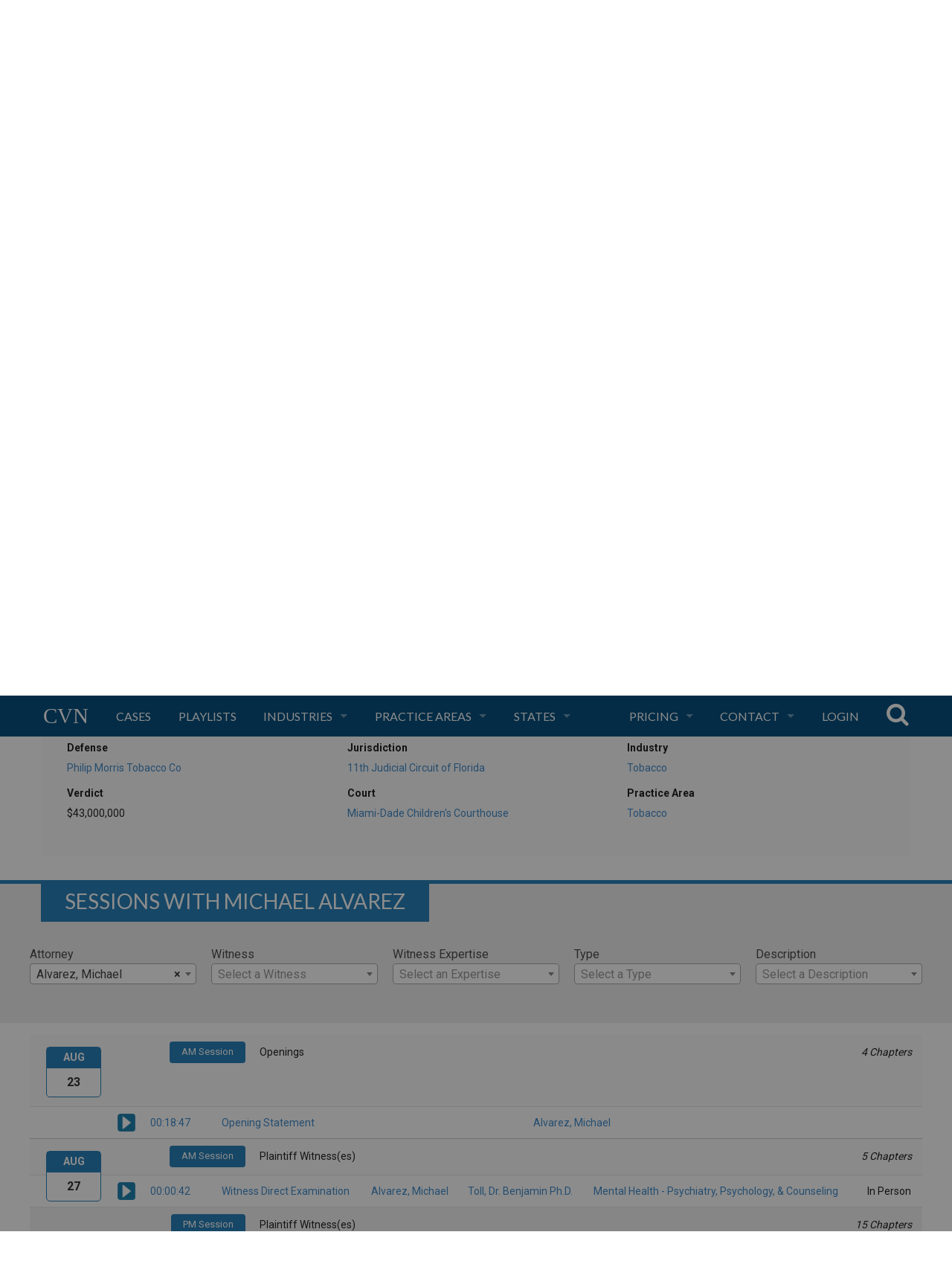

--- FILE ---
content_type: text/html; charset=utf-8
request_url: https://cvn.com/proceedings/lipp-v-rj-reynolds-et-al-trial-2021-08-16/lawyer/alvarez-michael
body_size: 22273
content:
<!DOCTYPE html PUBLIC "-//W3C//DTD XHTML 1.0 Transitional//EN" "http://www.w3.org/TR/xhtml1/DTD/xhtml1-transitional.dtd">
<html xmlns="http://www.w3.org/1999/xhtml" xml:lang="en" lang="en">
  <head>
  <meta http-equiv="Content-type" content="text/html; charset=utf-8" />
<script type="text/javascript">window.NREUM||(NREUM={});NREUM.info={"beacon":"bam.nr-data.net","errorBeacon":"bam.nr-data.net","licenseKey":"NRJS-13a95d2cfccf820b90c","applicationID":"214947801","transactionName":"JVdcREJYWA0EQEsSSwlbV1VUXloGEh0XClYR","queueTime":0,"applicationTime":921,"agent":""}</script>
<script type="text/javascript">(window.NREUM||(NREUM={})).init={ajax:{deny_list:["bam.nr-data.net"]},feature_flags:["soft_nav"]};(window.NREUM||(NREUM={})).loader_config={licenseKey:"NRJS-13a95d2cfccf820b90c",applicationID:"214947801",browserID:"214947948"};;/*! For license information please see nr-loader-rum-1.303.0.min.js.LICENSE.txt */
(()=>{var e,t,r={122:(e,t,r)=>{"use strict";r.d(t,{a:()=>i});var n=r(944);function i(e,t){try{if(!e||"object"!=typeof e)return(0,n.R)(3);if(!t||"object"!=typeof t)return(0,n.R)(4);const r=Object.create(Object.getPrototypeOf(t),Object.getOwnPropertyDescriptors(t)),a=0===Object.keys(r).length?e:r;for(let o in a)if(void 0!==e[o])try{if(null===e[o]){r[o]=null;continue}Array.isArray(e[o])&&Array.isArray(t[o])?r[o]=Array.from(new Set([...e[o],...t[o]])):"object"==typeof e[o]&&"object"==typeof t[o]?r[o]=i(e[o],t[o]):r[o]=e[o]}catch(e){r[o]||(0,n.R)(1,e)}return r}catch(e){(0,n.R)(2,e)}}},154:(e,t,r)=>{"use strict";r.d(t,{OF:()=>c,RI:()=>i,WN:()=>u,bv:()=>a,gm:()=>o,mw:()=>s,sb:()=>d});var n=r(863);const i="undefined"!=typeof window&&!!window.document,a="undefined"!=typeof WorkerGlobalScope&&("undefined"!=typeof self&&self instanceof WorkerGlobalScope&&self.navigator instanceof WorkerNavigator||"undefined"!=typeof globalThis&&globalThis instanceof WorkerGlobalScope&&globalThis.navigator instanceof WorkerNavigator),o=i?window:"undefined"!=typeof WorkerGlobalScope&&("undefined"!=typeof self&&self instanceof WorkerGlobalScope&&self||"undefined"!=typeof globalThis&&globalThis instanceof WorkerGlobalScope&&globalThis),s=Boolean("hidden"===o?.document?.visibilityState),c=/iPad|iPhone|iPod/.test(o.navigator?.userAgent),d=c&&"undefined"==typeof SharedWorker,u=((()=>{const e=o.navigator?.userAgent?.match(/Firefox[/\s](\d+\.\d+)/);Array.isArray(e)&&e.length>=2&&e[1]})(),Date.now()-(0,n.t)())},163:(e,t,r)=>{"use strict";r.d(t,{j:()=>E});var n=r(384),i=r(741);var a=r(555);r(860).K7.genericEvents;const o="experimental.resources",s="register",c=e=>{if(!e||"string"!=typeof e)return!1;try{document.createDocumentFragment().querySelector(e)}catch{return!1}return!0};var d=r(614),u=r(944),l=r(122);const f="[data-nr-mask]",g=e=>(0,l.a)(e,(()=>{const e={feature_flags:[],experimental:{allow_registered_children:!1,resources:!1},mask_selector:"*",block_selector:"[data-nr-block]",mask_input_options:{color:!1,date:!1,"datetime-local":!1,email:!1,month:!1,number:!1,range:!1,search:!1,tel:!1,text:!1,time:!1,url:!1,week:!1,textarea:!1,select:!1,password:!0}};return{ajax:{deny_list:void 0,block_internal:!0,enabled:!0,autoStart:!0},api:{get allow_registered_children(){return e.feature_flags.includes(s)||e.experimental.allow_registered_children},set allow_registered_children(t){e.experimental.allow_registered_children=t},duplicate_registered_data:!1},browser_consent_mode:{enabled:!1},distributed_tracing:{enabled:void 0,exclude_newrelic_header:void 0,cors_use_newrelic_header:void 0,cors_use_tracecontext_headers:void 0,allowed_origins:void 0},get feature_flags(){return e.feature_flags},set feature_flags(t){e.feature_flags=t},generic_events:{enabled:!0,autoStart:!0},harvest:{interval:30},jserrors:{enabled:!0,autoStart:!0},logging:{enabled:!0,autoStart:!0},metrics:{enabled:!0,autoStart:!0},obfuscate:void 0,page_action:{enabled:!0},page_view_event:{enabled:!0,autoStart:!0},page_view_timing:{enabled:!0,autoStart:!0},performance:{capture_marks:!1,capture_measures:!1,capture_detail:!0,resources:{get enabled(){return e.feature_flags.includes(o)||e.experimental.resources},set enabled(t){e.experimental.resources=t},asset_types:[],first_party_domains:[],ignore_newrelic:!0}},privacy:{cookies_enabled:!0},proxy:{assets:void 0,beacon:void 0},session:{expiresMs:d.wk,inactiveMs:d.BB},session_replay:{autoStart:!0,enabled:!1,preload:!1,sampling_rate:10,error_sampling_rate:100,collect_fonts:!1,inline_images:!1,fix_stylesheets:!0,mask_all_inputs:!0,get mask_text_selector(){return e.mask_selector},set mask_text_selector(t){c(t)?e.mask_selector="".concat(t,",").concat(f):""===t||null===t?e.mask_selector=f:(0,u.R)(5,t)},get block_class(){return"nr-block"},get ignore_class(){return"nr-ignore"},get mask_text_class(){return"nr-mask"},get block_selector(){return e.block_selector},set block_selector(t){c(t)?e.block_selector+=",".concat(t):""!==t&&(0,u.R)(6,t)},get mask_input_options(){return e.mask_input_options},set mask_input_options(t){t&&"object"==typeof t?e.mask_input_options={...t,password:!0}:(0,u.R)(7,t)}},session_trace:{enabled:!0,autoStart:!0},soft_navigations:{enabled:!0,autoStart:!0},spa:{enabled:!0,autoStart:!0},ssl:void 0,user_actions:{enabled:!0,elementAttributes:["id","className","tagName","type"]}}})());var p=r(154),h=r(324);let m=0;const v={buildEnv:h.F3,distMethod:h.Xs,version:h.xv,originTime:p.WN},b={consented:!1},y={appMetadata:{},get consented(){return this.session?.state?.consent||b.consented},set consented(e){b.consented=e},customTransaction:void 0,denyList:void 0,disabled:!1,harvester:void 0,isolatedBacklog:!1,isRecording:!1,loaderType:void 0,maxBytes:3e4,obfuscator:void 0,onerror:void 0,ptid:void 0,releaseIds:{},session:void 0,timeKeeper:void 0,registeredEntities:[],jsAttributesMetadata:{bytes:0},get harvestCount(){return++m}},_=e=>{const t=(0,l.a)(e,y),r=Object.keys(v).reduce((e,t)=>(e[t]={value:v[t],writable:!1,configurable:!0,enumerable:!0},e),{});return Object.defineProperties(t,r)};var w=r(701);const x=e=>{const t=e.startsWith("http");e+="/",r.p=t?e:"https://"+e};var S=r(836),k=r(241);const R={accountID:void 0,trustKey:void 0,agentID:void 0,licenseKey:void 0,applicationID:void 0,xpid:void 0},A=e=>(0,l.a)(e,R),T=new Set;function E(e,t={},r,o){let{init:s,info:c,loader_config:d,runtime:u={},exposed:l=!0}=t;if(!c){const e=(0,n.pV)();s=e.init,c=e.info,d=e.loader_config}e.init=g(s||{}),e.loader_config=A(d||{}),c.jsAttributes??={},p.bv&&(c.jsAttributes.isWorker=!0),e.info=(0,a.D)(c);const f=e.init,h=[c.beacon,c.errorBeacon];T.has(e.agentIdentifier)||(f.proxy.assets&&(x(f.proxy.assets),h.push(f.proxy.assets)),f.proxy.beacon&&h.push(f.proxy.beacon),e.beacons=[...h],function(e){const t=(0,n.pV)();Object.getOwnPropertyNames(i.W.prototype).forEach(r=>{const n=i.W.prototype[r];if("function"!=typeof n||"constructor"===n)return;let a=t[r];e[r]&&!1!==e.exposed&&"micro-agent"!==e.runtime?.loaderType&&(t[r]=(...t)=>{const n=e[r](...t);return a?a(...t):n})})}(e),(0,n.US)("activatedFeatures",w.B),e.runSoftNavOverSpa&&=!0===f.soft_navigations.enabled&&f.feature_flags.includes("soft_nav")),u.denyList=[...f.ajax.deny_list||[],...f.ajax.block_internal?h:[]],u.ptid=e.agentIdentifier,u.loaderType=r,e.runtime=_(u),T.has(e.agentIdentifier)||(e.ee=S.ee.get(e.agentIdentifier),e.exposed=l,(0,k.W)({agentIdentifier:e.agentIdentifier,drained:!!w.B?.[e.agentIdentifier],type:"lifecycle",name:"initialize",feature:void 0,data:e.config})),T.add(e.agentIdentifier)}},234:(e,t,r)=>{"use strict";r.d(t,{W:()=>a});var n=r(836),i=r(687);class a{constructor(e,t){this.agentIdentifier=e,this.ee=n.ee.get(e),this.featureName=t,this.blocked=!1}deregisterDrain(){(0,i.x3)(this.agentIdentifier,this.featureName)}}},241:(e,t,r)=>{"use strict";r.d(t,{W:()=>a});var n=r(154);const i="newrelic";function a(e={}){try{n.gm.dispatchEvent(new CustomEvent(i,{detail:e}))}catch(e){}}},261:(e,t,r)=>{"use strict";r.d(t,{$9:()=>d,BL:()=>s,CH:()=>g,Dl:()=>_,Fw:()=>y,PA:()=>m,Pl:()=>n,Pv:()=>k,Tb:()=>l,U2:()=>a,V1:()=>S,Wb:()=>x,bt:()=>b,cD:()=>v,d3:()=>w,dT:()=>c,eY:()=>p,fF:()=>f,hG:()=>i,k6:()=>o,nb:()=>h,o5:()=>u});const n="api-",i="addPageAction",a="addToTrace",o="addRelease",s="finished",c="interaction",d="log",u="noticeError",l="pauseReplay",f="recordCustomEvent",g="recordReplay",p="register",h="setApplicationVersion",m="setCurrentRouteName",v="setCustomAttribute",b="setErrorHandler",y="setPageViewName",_="setUserId",w="start",x="wrapLogger",S="measure",k="consent"},289:(e,t,r)=>{"use strict";r.d(t,{GG:()=>a,Qr:()=>s,sB:()=>o});var n=r(878);function i(){return"undefined"==typeof document||"complete"===document.readyState}function a(e,t){if(i())return e();(0,n.sp)("load",e,t)}function o(e){if(i())return e();(0,n.DD)("DOMContentLoaded",e)}function s(e){if(i())return e();(0,n.sp)("popstate",e)}},324:(e,t,r)=>{"use strict";r.d(t,{F3:()=>i,Xs:()=>a,xv:()=>n});const n="1.303.0",i="PROD",a="CDN"},374:(e,t,r)=>{r.nc=(()=>{try{return document?.currentScript?.nonce}catch(e){}return""})()},384:(e,t,r)=>{"use strict";r.d(t,{NT:()=>o,US:()=>u,Zm:()=>s,bQ:()=>d,dV:()=>c,pV:()=>l});var n=r(154),i=r(863),a=r(910);const o={beacon:"bam.nr-data.net",errorBeacon:"bam.nr-data.net"};function s(){return n.gm.NREUM||(n.gm.NREUM={}),void 0===n.gm.newrelic&&(n.gm.newrelic=n.gm.NREUM),n.gm.NREUM}function c(){let e=s();return e.o||(e.o={ST:n.gm.setTimeout,SI:n.gm.setImmediate||n.gm.setInterval,CT:n.gm.clearTimeout,XHR:n.gm.XMLHttpRequest,REQ:n.gm.Request,EV:n.gm.Event,PR:n.gm.Promise,MO:n.gm.MutationObserver,FETCH:n.gm.fetch,WS:n.gm.WebSocket},(0,a.i)(...Object.values(e.o))),e}function d(e,t){let r=s();r.initializedAgents??={},t.initializedAt={ms:(0,i.t)(),date:new Date},r.initializedAgents[e]=t}function u(e,t){s()[e]=t}function l(){return function(){let e=s();const t=e.info||{};e.info={beacon:o.beacon,errorBeacon:o.errorBeacon,...t}}(),function(){let e=s();const t=e.init||{};e.init={...t}}(),c(),function(){let e=s();const t=e.loader_config||{};e.loader_config={...t}}(),s()}},389:(e,t,r)=>{"use strict";function n(e,t=500,r={}){const n=r?.leading||!1;let i;return(...r)=>{n&&void 0===i&&(e.apply(this,r),i=setTimeout(()=>{i=clearTimeout(i)},t)),n||(clearTimeout(i),i=setTimeout(()=>{e.apply(this,r)},t))}}function i(e){let t=!1;return(...r)=>{t||(t=!0,e.apply(this,r))}}r.d(t,{J:()=>i,s:()=>n})},555:(e,t,r)=>{"use strict";r.d(t,{D:()=>s,f:()=>o});var n=r(384),i=r(122);const a={beacon:n.NT.beacon,errorBeacon:n.NT.errorBeacon,licenseKey:void 0,applicationID:void 0,sa:void 0,queueTime:void 0,applicationTime:void 0,ttGuid:void 0,user:void 0,account:void 0,product:void 0,extra:void 0,jsAttributes:{},userAttributes:void 0,atts:void 0,transactionName:void 0,tNamePlain:void 0};function o(e){try{return!!e.licenseKey&&!!e.errorBeacon&&!!e.applicationID}catch(e){return!1}}const s=e=>(0,i.a)(e,a)},566:(e,t,r)=>{"use strict";r.d(t,{LA:()=>s,bz:()=>o});var n=r(154);const i="xxxxxxxx-xxxx-4xxx-yxxx-xxxxxxxxxxxx";function a(e,t){return e?15&e[t]:16*Math.random()|0}function o(){const e=n.gm?.crypto||n.gm?.msCrypto;let t,r=0;return e&&e.getRandomValues&&(t=e.getRandomValues(new Uint8Array(30))),i.split("").map(e=>"x"===e?a(t,r++).toString(16):"y"===e?(3&a()|8).toString(16):e).join("")}function s(e){const t=n.gm?.crypto||n.gm?.msCrypto;let r,i=0;t&&t.getRandomValues&&(r=t.getRandomValues(new Uint8Array(e)));const o=[];for(var s=0;s<e;s++)o.push(a(r,i++).toString(16));return o.join("")}},606:(e,t,r)=>{"use strict";r.d(t,{i:()=>a});var n=r(908);a.on=o;var i=a.handlers={};function a(e,t,r,a){o(a||n.d,i,e,t,r)}function o(e,t,r,i,a){a||(a="feature"),e||(e=n.d);var o=t[a]=t[a]||{};(o[r]=o[r]||[]).push([e,i])}},607:(e,t,r)=>{"use strict";r.d(t,{W:()=>n});const n=(0,r(566).bz)()},614:(e,t,r)=>{"use strict";r.d(t,{BB:()=>o,H3:()=>n,g:()=>d,iL:()=>c,tS:()=>s,uh:()=>i,wk:()=>a});const n="NRBA",i="SESSION",a=144e5,o=18e5,s={STARTED:"session-started",PAUSE:"session-pause",RESET:"session-reset",RESUME:"session-resume",UPDATE:"session-update"},c={SAME_TAB:"same-tab",CROSS_TAB:"cross-tab"},d={OFF:0,FULL:1,ERROR:2}},630:(e,t,r)=>{"use strict";r.d(t,{T:()=>n});const n=r(860).K7.pageViewEvent},646:(e,t,r)=>{"use strict";r.d(t,{y:()=>n});class n{constructor(e){this.contextId=e}}},687:(e,t,r)=>{"use strict";r.d(t,{Ak:()=>d,Ze:()=>f,x3:()=>u});var n=r(241),i=r(836),a=r(606),o=r(860),s=r(646);const c={};function d(e,t){const r={staged:!1,priority:o.P3[t]||0};l(e),c[e].get(t)||c[e].set(t,r)}function u(e,t){e&&c[e]&&(c[e].get(t)&&c[e].delete(t),p(e,t,!1),c[e].size&&g(e))}function l(e){if(!e)throw new Error("agentIdentifier required");c[e]||(c[e]=new Map)}function f(e="",t="feature",r=!1){if(l(e),!e||!c[e].get(t)||r)return p(e,t);c[e].get(t).staged=!0,g(e)}function g(e){const t=Array.from(c[e]);t.every(([e,t])=>t.staged)&&(t.sort((e,t)=>e[1].priority-t[1].priority),t.forEach(([t])=>{c[e].delete(t),p(e,t)}))}function p(e,t,r=!0){const o=e?i.ee.get(e):i.ee,c=a.i.handlers;if(!o.aborted&&o.backlog&&c){if((0,n.W)({agentIdentifier:e,type:"lifecycle",name:"drain",feature:t}),r){const e=o.backlog[t],r=c[t];if(r){for(let t=0;e&&t<e.length;++t)h(e[t],r);Object.entries(r).forEach(([e,t])=>{Object.values(t||{}).forEach(t=>{t[0]?.on&&t[0]?.context()instanceof s.y&&t[0].on(e,t[1])})})}}o.isolatedBacklog||delete c[t],o.backlog[t]=null,o.emit("drain-"+t,[])}}function h(e,t){var r=e[1];Object.values(t[r]||{}).forEach(t=>{var r=e[0];if(t[0]===r){var n=t[1],i=e[3],a=e[2];n.apply(i,a)}})}},699:(e,t,r)=>{"use strict";r.d(t,{It:()=>a,KC:()=>s,No:()=>i,qh:()=>o});var n=r(860);const i=16e3,a=1e6,o="SESSION_ERROR",s={[n.K7.logging]:!0,[n.K7.genericEvents]:!1,[n.K7.jserrors]:!1,[n.K7.ajax]:!1}},701:(e,t,r)=>{"use strict";r.d(t,{B:()=>a,t:()=>o});var n=r(241);const i=new Set,a={};function o(e,t){const r=t.agentIdentifier;a[r]??={},e&&"object"==typeof e&&(i.has(r)||(t.ee.emit("rumresp",[e]),a[r]=e,i.add(r),(0,n.W)({agentIdentifier:r,loaded:!0,drained:!0,type:"lifecycle",name:"load",feature:void 0,data:e})))}},741:(e,t,r)=>{"use strict";r.d(t,{W:()=>a});var n=r(944),i=r(261);class a{#e(e,...t){if(this[e]!==a.prototype[e])return this[e](...t);(0,n.R)(35,e)}addPageAction(e,t){return this.#e(i.hG,e,t)}register(e){return this.#e(i.eY,e)}recordCustomEvent(e,t){return this.#e(i.fF,e,t)}setPageViewName(e,t){return this.#e(i.Fw,e,t)}setCustomAttribute(e,t,r){return this.#e(i.cD,e,t,r)}noticeError(e,t){return this.#e(i.o5,e,t)}setUserId(e){return this.#e(i.Dl,e)}setApplicationVersion(e){return this.#e(i.nb,e)}setErrorHandler(e){return this.#e(i.bt,e)}addRelease(e,t){return this.#e(i.k6,e,t)}log(e,t){return this.#e(i.$9,e,t)}start(){return this.#e(i.d3)}finished(e){return this.#e(i.BL,e)}recordReplay(){return this.#e(i.CH)}pauseReplay(){return this.#e(i.Tb)}addToTrace(e){return this.#e(i.U2,e)}setCurrentRouteName(e){return this.#e(i.PA,e)}interaction(e){return this.#e(i.dT,e)}wrapLogger(e,t,r){return this.#e(i.Wb,e,t,r)}measure(e,t){return this.#e(i.V1,e,t)}consent(e){return this.#e(i.Pv,e)}}},773:(e,t,r)=>{"use strict";r.d(t,{z_:()=>a,XG:()=>s,TZ:()=>n,rs:()=>i,xV:()=>o});r(154),r(566),r(384);const n=r(860).K7.metrics,i="sm",a="cm",o="storeSupportabilityMetrics",s="storeEventMetrics"},782:(e,t,r)=>{"use strict";r.d(t,{T:()=>n});const n=r(860).K7.pageViewTiming},836:(e,t,r)=>{"use strict";r.d(t,{P:()=>s,ee:()=>c});var n=r(384),i=r(990),a=r(646),o=r(607);const s="nr@context:".concat(o.W),c=function e(t,r){var n={},o={},u={},l=!1;try{l=16===r.length&&d.initializedAgents?.[r]?.runtime.isolatedBacklog}catch(e){}var f={on:p,addEventListener:p,removeEventListener:function(e,t){var r=n[e];if(!r)return;for(var i=0;i<r.length;i++)r[i]===t&&r.splice(i,1)},emit:function(e,r,n,i,a){!1!==a&&(a=!0);if(c.aborted&&!i)return;t&&a&&t.emit(e,r,n);var s=g(n);h(e).forEach(e=>{e.apply(s,r)});var d=v()[o[e]];d&&d.push([f,e,r,s]);return s},get:m,listeners:h,context:g,buffer:function(e,t){const r=v();if(t=t||"feature",f.aborted)return;Object.entries(e||{}).forEach(([e,n])=>{o[n]=t,t in r||(r[t]=[])})},abort:function(){f._aborted=!0,Object.keys(f.backlog).forEach(e=>{delete f.backlog[e]})},isBuffering:function(e){return!!v()[o[e]]},debugId:r,backlog:l?{}:t&&"object"==typeof t.backlog?t.backlog:{},isolatedBacklog:l};return Object.defineProperty(f,"aborted",{get:()=>{let e=f._aborted||!1;return e||(t&&(e=t.aborted),e)}}),f;function g(e){return e&&e instanceof a.y?e:e?(0,i.I)(e,s,()=>new a.y(s)):new a.y(s)}function p(e,t){n[e]=h(e).concat(t)}function h(e){return n[e]||[]}function m(t){return u[t]=u[t]||e(f,t)}function v(){return f.backlog}}(void 0,"globalEE"),d=(0,n.Zm)();d.ee||(d.ee=c)},843:(e,t,r)=>{"use strict";r.d(t,{u:()=>i});var n=r(878);function i(e,t=!1,r,i){(0,n.DD)("visibilitychange",function(){if(t)return void("hidden"===document.visibilityState&&e());e(document.visibilityState)},r,i)}},860:(e,t,r)=>{"use strict";r.d(t,{$J:()=>u,K7:()=>c,P3:()=>d,XX:()=>i,Yy:()=>s,df:()=>a,qY:()=>n,v4:()=>o});const n="events",i="jserrors",a="browser/blobs",o="rum",s="browser/logs",c={ajax:"ajax",genericEvents:"generic_events",jserrors:i,logging:"logging",metrics:"metrics",pageAction:"page_action",pageViewEvent:"page_view_event",pageViewTiming:"page_view_timing",sessionReplay:"session_replay",sessionTrace:"session_trace",softNav:"soft_navigations",spa:"spa"},d={[c.pageViewEvent]:1,[c.pageViewTiming]:2,[c.metrics]:3,[c.jserrors]:4,[c.spa]:5,[c.ajax]:6,[c.sessionTrace]:7,[c.softNav]:8,[c.sessionReplay]:9,[c.logging]:10,[c.genericEvents]:11},u={[c.pageViewEvent]:o,[c.pageViewTiming]:n,[c.ajax]:n,[c.spa]:n,[c.softNav]:n,[c.metrics]:i,[c.jserrors]:i,[c.sessionTrace]:a,[c.sessionReplay]:a,[c.logging]:s,[c.genericEvents]:"ins"}},863:(e,t,r)=>{"use strict";function n(){return Math.floor(performance.now())}r.d(t,{t:()=>n})},878:(e,t,r)=>{"use strict";function n(e,t){return{capture:e,passive:!1,signal:t}}function i(e,t,r=!1,i){window.addEventListener(e,t,n(r,i))}function a(e,t,r=!1,i){document.addEventListener(e,t,n(r,i))}r.d(t,{DD:()=>a,jT:()=>n,sp:()=>i})},908:(e,t,r)=>{"use strict";r.d(t,{d:()=>n,p:()=>i});var n=r(836).ee.get("handle");function i(e,t,r,i,a){a?(a.buffer([e],i),a.emit(e,t,r)):(n.buffer([e],i),n.emit(e,t,r))}},910:(e,t,r)=>{"use strict";r.d(t,{i:()=>a});var n=r(944);const i=new Map;function a(...e){return e.every(e=>{if(i.has(e))return i.get(e);const t="function"==typeof e&&e.toString().includes("[native code]");return t||(0,n.R)(64,e?.name||e?.toString()),i.set(e,t),t})}},944:(e,t,r)=>{"use strict";r.d(t,{R:()=>i});var n=r(241);function i(e,t){"function"==typeof console.debug&&(console.debug("New Relic Warning: https://github.com/newrelic/newrelic-browser-agent/blob/main/docs/warning-codes.md#".concat(e),t),(0,n.W)({agentIdentifier:null,drained:null,type:"data",name:"warn",feature:"warn",data:{code:e,secondary:t}}))}},990:(e,t,r)=>{"use strict";r.d(t,{I:()=>i});var n=Object.prototype.hasOwnProperty;function i(e,t,r){if(n.call(e,t))return e[t];var i=r();if(Object.defineProperty&&Object.keys)try{return Object.defineProperty(e,t,{value:i,writable:!0,enumerable:!1}),i}catch(e){}return e[t]=i,i}}},n={};function i(e){var t=n[e];if(void 0!==t)return t.exports;var a=n[e]={exports:{}};return r[e](a,a.exports,i),a.exports}i.m=r,i.d=(e,t)=>{for(var r in t)i.o(t,r)&&!i.o(e,r)&&Object.defineProperty(e,r,{enumerable:!0,get:t[r]})},i.f={},i.e=e=>Promise.all(Object.keys(i.f).reduce((t,r)=>(i.f[r](e,t),t),[])),i.u=e=>"nr-rum-1.303.0.min.js",i.o=(e,t)=>Object.prototype.hasOwnProperty.call(e,t),e={},t="NRBA-1.303.0.PROD:",i.l=(r,n,a,o)=>{if(e[r])e[r].push(n);else{var s,c;if(void 0!==a)for(var d=document.getElementsByTagName("script"),u=0;u<d.length;u++){var l=d[u];if(l.getAttribute("src")==r||l.getAttribute("data-webpack")==t+a){s=l;break}}if(!s){c=!0;var f={296:"sha512-DjFbtykbDCyUDGsp+l/dYhH0LhW/Jv9sDnc+aleTRmpV1ZRfyOeip4Sv4USz3Fk0DZCWshsM7d24cTr9Xf3L/A=="};(s=document.createElement("script")).charset="utf-8",i.nc&&s.setAttribute("nonce",i.nc),s.setAttribute("data-webpack",t+a),s.src=r,0!==s.src.indexOf(window.location.origin+"/")&&(s.crossOrigin="anonymous"),f[o]&&(s.integrity=f[o])}e[r]=[n];var g=(t,n)=>{s.onerror=s.onload=null,clearTimeout(p);var i=e[r];if(delete e[r],s.parentNode&&s.parentNode.removeChild(s),i&&i.forEach(e=>e(n)),t)return t(n)},p=setTimeout(g.bind(null,void 0,{type:"timeout",target:s}),12e4);s.onerror=g.bind(null,s.onerror),s.onload=g.bind(null,s.onload),c&&document.head.appendChild(s)}},i.r=e=>{"undefined"!=typeof Symbol&&Symbol.toStringTag&&Object.defineProperty(e,Symbol.toStringTag,{value:"Module"}),Object.defineProperty(e,"__esModule",{value:!0})},i.p="https://js-agent.newrelic.com/",(()=>{var e={374:0,840:0};i.f.j=(t,r)=>{var n=i.o(e,t)?e[t]:void 0;if(0!==n)if(n)r.push(n[2]);else{var a=new Promise((r,i)=>n=e[t]=[r,i]);r.push(n[2]=a);var o=i.p+i.u(t),s=new Error;i.l(o,r=>{if(i.o(e,t)&&(0!==(n=e[t])&&(e[t]=void 0),n)){var a=r&&("load"===r.type?"missing":r.type),o=r&&r.target&&r.target.src;s.message="Loading chunk "+t+" failed.\n("+a+": "+o+")",s.name="ChunkLoadError",s.type=a,s.request=o,n[1](s)}},"chunk-"+t,t)}};var t=(t,r)=>{var n,a,[o,s,c]=r,d=0;if(o.some(t=>0!==e[t])){for(n in s)i.o(s,n)&&(i.m[n]=s[n]);if(c)c(i)}for(t&&t(r);d<o.length;d++)a=o[d],i.o(e,a)&&e[a]&&e[a][0](),e[a]=0},r=self["webpackChunk:NRBA-1.303.0.PROD"]=self["webpackChunk:NRBA-1.303.0.PROD"]||[];r.forEach(t.bind(null,0)),r.push=t.bind(null,r.push.bind(r))})(),(()=>{"use strict";i(374);var e=i(566),t=i(741);class r extends t.W{agentIdentifier=(0,e.LA)(16)}var n=i(860);const a=Object.values(n.K7);var o=i(163);var s=i(908),c=i(863),d=i(261),u=i(241),l=i(944),f=i(701),g=i(773);function p(e,t,i,a){const o=a||i;!o||o[e]&&o[e]!==r.prototype[e]||(o[e]=function(){(0,s.p)(g.xV,["API/"+e+"/called"],void 0,n.K7.metrics,i.ee),(0,u.W)({agentIdentifier:i.agentIdentifier,drained:!!f.B?.[i.agentIdentifier],type:"data",name:"api",feature:d.Pl+e,data:{}});try{return t.apply(this,arguments)}catch(e){(0,l.R)(23,e)}})}function h(e,t,r,n,i){const a=e.info;null===r?delete a.jsAttributes[t]:a.jsAttributes[t]=r,(i||null===r)&&(0,s.p)(d.Pl+n,[(0,c.t)(),t,r],void 0,"session",e.ee)}var m=i(687),v=i(234),b=i(289),y=i(154),_=i(384);const w=e=>y.RI&&!0===e?.privacy.cookies_enabled;function x(e){return!!(0,_.dV)().o.MO&&w(e)&&!0===e?.session_trace.enabled}var S=i(389),k=i(699);class R extends v.W{constructor(e,t){super(e.agentIdentifier,t),this.agentRef=e,this.abortHandler=void 0,this.featAggregate=void 0,this.loadedSuccessfully=void 0,this.onAggregateImported=new Promise(e=>{this.loadedSuccessfully=e}),this.deferred=Promise.resolve(),!1===e.init[this.featureName].autoStart?this.deferred=new Promise((t,r)=>{this.ee.on("manual-start-all",(0,S.J)(()=>{(0,m.Ak)(e.agentIdentifier,this.featureName),t()}))}):(0,m.Ak)(e.agentIdentifier,t)}importAggregator(e,t,r={}){if(this.featAggregate)return;const n=async()=>{let n;await this.deferred;try{if(w(e.init)){const{setupAgentSession:t}=await i.e(296).then(i.bind(i,305));n=t(e)}}catch(e){(0,l.R)(20,e),this.ee.emit("internal-error",[e]),(0,s.p)(k.qh,[e],void 0,this.featureName,this.ee)}try{if(!this.#t(this.featureName,n,e.init))return(0,m.Ze)(this.agentIdentifier,this.featureName),void this.loadedSuccessfully(!1);const{Aggregate:i}=await t();this.featAggregate=new i(e,r),e.runtime.harvester.initializedAggregates.push(this.featAggregate),this.loadedSuccessfully(!0)}catch(e){(0,l.R)(34,e),this.abortHandler?.(),(0,m.Ze)(this.agentIdentifier,this.featureName,!0),this.loadedSuccessfully(!1),this.ee&&this.ee.abort()}};y.RI?(0,b.GG)(()=>n(),!0):n()}#t(e,t,r){if(this.blocked)return!1;switch(e){case n.K7.sessionReplay:return x(r)&&!!t;case n.K7.sessionTrace:return!!t;default:return!0}}}var A=i(630),T=i(614);class E extends R{static featureName=A.T;constructor(e){var t;super(e,A.T),this.setupInspectionEvents(e.agentIdentifier),t=e,p(d.Fw,function(e,r){"string"==typeof e&&("/"!==e.charAt(0)&&(e="/"+e),t.runtime.customTransaction=(r||"http://custom.transaction")+e,(0,s.p)(d.Pl+d.Fw,[(0,c.t)()],void 0,void 0,t.ee))},t),this.importAggregator(e,()=>i.e(296).then(i.bind(i,108)))}setupInspectionEvents(e){const t=(t,r)=>{t&&(0,u.W)({agentIdentifier:e,timeStamp:t.timeStamp,loaded:"complete"===t.target.readyState,type:"window",name:r,data:t.target.location+""})};(0,b.sB)(e=>{t(e,"DOMContentLoaded")}),(0,b.GG)(e=>{t(e,"load")}),(0,b.Qr)(e=>{t(e,"navigate")}),this.ee.on(T.tS.UPDATE,(t,r)=>{(0,u.W)({agentIdentifier:e,type:"lifecycle",name:"session",data:r})})}}var N=i(843),j=i(878),I=i(782);class P extends R{static featureName=I.T;constructor(e){super(e,I.T),y.RI&&((0,N.u)(()=>(0,s.p)("docHidden",[(0,c.t)()],void 0,I.T,this.ee),!0),(0,j.sp)("pagehide",()=>(0,s.p)("winPagehide",[(0,c.t)()],void 0,I.T,this.ee)),this.importAggregator(e,()=>i.e(296).then(i.bind(i,350))))}}class O extends R{static featureName=g.TZ;constructor(e){super(e,g.TZ),y.RI&&document.addEventListener("securitypolicyviolation",e=>{(0,s.p)(g.xV,["Generic/CSPViolation/Detected"],void 0,this.featureName,this.ee)}),this.importAggregator(e,()=>i.e(296).then(i.bind(i,623)))}}new class extends r{constructor(e){var t;(super(),y.gm)?(this.features={},(0,_.bQ)(this.agentIdentifier,this),this.desiredFeatures=new Set(e.features||[]),this.desiredFeatures.add(E),this.runSoftNavOverSpa=[...this.desiredFeatures].some(e=>e.featureName===n.K7.softNav),(0,o.j)(this,e,e.loaderType||"agent"),t=this,p(d.cD,function(e,r,n=!1){if("string"==typeof e){if(["string","number","boolean"].includes(typeof r)||null===r)return h(t,e,r,d.cD,n);(0,l.R)(40,typeof r)}else(0,l.R)(39,typeof e)},t),function(e){p(d.Dl,function(t){if("string"==typeof t||null===t)return h(e,"enduser.id",t,d.Dl,!0);(0,l.R)(41,typeof t)},e)}(this),function(e){p(d.nb,function(t){if("string"==typeof t||null===t)return h(e,"application.version",t,d.nb,!1);(0,l.R)(42,typeof t)},e)}(this),function(e){p(d.d3,function(){e.ee.emit("manual-start-all")},e)}(this),function(e){p(d.Pv,function(t=!0){if("boolean"==typeof t){if((0,s.p)(d.Pl+d.Pv,[t],void 0,"session",e.ee),e.runtime.consented=t,t){const t=e.features.page_view_event;t.onAggregateImported.then(e=>{const r=t.featAggregate;e&&!r.sentRum&&r.sendRum()})}}else(0,l.R)(65,typeof t)},e)}(this),this.run()):(0,l.R)(21)}get config(){return{info:this.info,init:this.init,loader_config:this.loader_config,runtime:this.runtime}}get api(){return this}run(){try{const e=function(e){const t={};return a.forEach(r=>{t[r]=!!e[r]?.enabled}),t}(this.init),t=[...this.desiredFeatures];t.sort((e,t)=>n.P3[e.featureName]-n.P3[t.featureName]),t.forEach(t=>{if(!e[t.featureName]&&t.featureName!==n.K7.pageViewEvent)return;if(this.runSoftNavOverSpa&&t.featureName===n.K7.spa)return;if(!this.runSoftNavOverSpa&&t.featureName===n.K7.softNav)return;const r=function(e){switch(e){case n.K7.ajax:return[n.K7.jserrors];case n.K7.sessionTrace:return[n.K7.ajax,n.K7.pageViewEvent];case n.K7.sessionReplay:return[n.K7.sessionTrace];case n.K7.pageViewTiming:return[n.K7.pageViewEvent];default:return[]}}(t.featureName).filter(e=>!(e in this.features));r.length>0&&(0,l.R)(36,{targetFeature:t.featureName,missingDependencies:r}),this.features[t.featureName]=new t(this)})}catch(e){(0,l.R)(22,e);for(const e in this.features)this.features[e].abortHandler?.();const t=(0,_.Zm)();delete t.initializedAgents[this.agentIdentifier]?.features,delete this.sharedAggregator;return t.ee.get(this.agentIdentifier).abort(),!1}}}({features:[E,P,O],loaderType:"lite"})})()})();</script>
  <meta name="description" content="In this tobacco proceeding, plaintiff claims defendant tobacco companies hid the dangers of smoking, leading to addiction and disease. " />


  <meta name="google-site-verification" content="ySis8hGGgBZmxMWuwSYxGEXaQ_FsBwVI1xyV8U1rEas" />
  <meta name="viewport" content="width=device-width, initial-scale=1">

  <meta name="csrf-param" content="authenticity_token" />
<meta name="csrf-token" content="SOKhlcGwgquI5ZEWXCtVTEnUcr6pKRJwLJw5bbVQ9t0CsuVDvb6txqB6dVpv-Adun2SnHz18rTIcfeojfeG73g" />

    <title>Video of Lipp v. R.J. Reynolds, et al.  - Trial - 08/23/21 to 09/03/21 - Courtroom View Network</title>
    <meta name="keywords" content="court tv, CourtroomView, courtroom view, courtroom live, courtroom video, courtroom cams, online courtroom cameras, verdicts, watch verdicts, live courtroom proceedings, attorneys, lawyers, attorney, lawyer, judgments, tv cameras in court, courtroom transcripts, streaming court hearings, appeals, judgments, defendants, litigants, litigation, civil trial, criminal trial, federal trial, video clips" />
    <link rel="stylesheet" href="/assets/application-53cc4fb192d9c205e5575416fa1547974b167e9b04d1dc7ff7c98a19442ad131.css" media="all" />
    <link rel="shortcut icon" href="/favicon.ico" />

  <link href='https://fonts.googleapis.com/css?family=Lato:400,700' rel='stylesheet' type='text/css' />
  <link href='https://fonts.googleapis.com/css?family=Roboto:400,700' rel='stylesheet' type='text/css' />

  <meta content="summary" name="twitter:card" /><meta content="@courtroomview" name="twitter:site" /><meta content="Lipp v. R.J. Reynolds, et al. " name="twitter:title" /><meta content="In this tobacco proceeding, plaintiff claims defendant tobacco companies hid the dangers of smoking, leading to addiction and disease. " name="twitter:description" /><meta content="https://cvn.com/assets/proceeding-default-images/0-0b9b56931f1ec515bb75d4119f5a9a5b35feebfb12b1e20cf5394c88159a6456.jpg" name="twitter:image" /><link href="https://cvn.com/proceedings/lipp-v-rj-reynolds-et-al-trial-2021-08-16" rel="canonical" />

  <script>
//<![CDATA[
var AUTH_TOKEN = 'j9kACEfafIwh75ntObeuNIktyuXwbB2BBdFmsxjjKa7FiUTeO9RT4QlwfaEKZPwWX50fRGQ5osM1MLX90FJkrQ';
//]]>
</script>
  <script src="/assets/modernizr-78e06167db293eef7e753670d75363f907a40da5615946e4523661f3810e48c5.js"></script>
</head>

  <body class="cvn proceedings proceedings-show">

    <div class="off-canvas-wrap" id="wrapper" data-offcanvas>
      <div class="inner-wrap">

        <nav class="tab-bar">
          <section class="left-small">
            <a class="left-off-canvas-toggle" href="#" >
              <i class="fa fa-bars menu-bars"></i>
            </a>
          </section>
          <section class="middle tab-bar-section">
              <a class="mobile-cvn-logo" href="https://cvn.com/">
                <span class="cvn">CVN</span>
                <span class="courtroomview">Courtroom View Network</span>
</a>          </section>
        </nav>

        <aside class="left-off-canvas-menu">
          <ul class="off-canvas-list">
            <li><a href="/">Home</a></li>
            <li><a href="/proceedings/browse">Cases</a></li>
            <li><a href="/playlists">Playlists</a></li>
            <li><a href="/industries">Industries</a></li>
            <li><a href="/practice-areas">Practice Areas</a></li>
            <li><a href="/states">States</a></li>
            <li><a href="https://cvn.com/search">Search</a></li>
              <li><a href="https://cvn.com/pricing">Pricing</a></li>
            <li><a href="https://cvn.com/feedbacks/new">Contact</a></li>
              <li><a href="https://cvn.com/login">Login</a></li>
          </ul>
        </aside>


        
        <div class="main_header inside"><div class="row"><div class="columns medium-7 large-5"><div id="logo"><a class="cvn-logo" href="https://cvn.com/"><span class="cvn">CVN</span></a></div></div><div class="columns medium-5 large-7"><form id="site-search" action="/search" accept-charset="UTF-8" method="get"><input type="text" name="q" id="q" value="" placeholder="Search proceedings, people, and news" /><button name="sa" type="submit" id="sa" class="search_button"><img src="/assets/layout/find_icon-da3a4d6ccdf816171b1d2758edd5b32278e6d28994110c3029aea46e8aad2720.png" /></button></form></div></div><div class="navigation"><div class="contain-to-grid sticky"><nav class="top-bar" data-options="mobile_show_parent_link: false; is_hover: true" data-topbar="data-topbar" role="navigation"><ul class="title-area"><li class="name hide-when-not-fixed"><h1><a href="https://cvn.com/">CVN</a></h1></li><li class="toggle-topbar menu-icon"><a href="#">Menu</a></li></ul><section class="top-bar-section"><ul class="left"><li><a href="https://cvn.com/proceedings/browse">Cases</a></li><li><a href="https://cvn.com/playlists">Playlists</a></li><li class="has-dropdown industries"><a href="/industries">Industries</a><ul class="dropdown"><li><a href="/tobacco">Tobacco</a></li><li><a href="/finance">Finance</a></li><li><a href="/health-care">Health care</a></li><li><a href="/pharmaceutical">Pharmaceutical</a></li><li><a href="/insurance">Insurance</a></li><li><a href="/transportation">Transportation</a></li><li><a href="/retail">Retail</a></li><li><a href="/industries">More Industries</a></li></ul></li><li class="has-dropdown hide-for-medium-only"><a href="/practice-areas">Practice Areas</a><ul class="dropdown"><li><a href="/negligence">Negligence</a></li><li><a href="/products-liability">Product Liability</a></li><li><a href="/tort-law">Tort Law</a></li><li><a href="/tobacco">Tobacco</a></li><li><a href="/health-care">Health Law</a></li><li><a href="/insurance">Insurance</a></li><li><a href="/pharmaceutical">Pharmaceutical</a></li><li><a href="/practice-areas">More Practice Areas</a></li></ul></li><li class="has-dropdown"><a href="/states">States</a><ul class="dropdown"><li><a href="/florida">Florida</a></li><li><a href="/california">California</a></li><li><a href="/georgia">Georgia</a></li><li><a href="/nevada">Nevada</a></li><li><a href="/arizona">Arizona</a></li><li><a href="/delaware">Delaware</a></li><li><a href="/massachusetts">Massachusetts</a></li><li><a href="/states">More States</a></li></ul></li></ul><ul class="right"><li class="has-form fixed-search-toggle hide"><form id="fixed-search-form" action="/search" accept-charset="UTF-8" method="get"><input id="fixed-search-input" name="q" placeholder="search" type="text" /></form></li><li class="fixed-search-icon hide-when-not-fixed"><a id="fixed-search-submit" href="https://cvn.com/search"><i class="fa fa-search fa-2x"></i></a></li></ul><div class="fixed-search-toggle"><ul class="right"><li class="has-dropdown"><a href="https://cvn.com/pricing">Pricing</a><ul class="dropdown"><li><a href="https://cvn.com/pricing">Subscription</a></li><li><a href="https://cvn.com/pricing/live">Live and Digital</a></li></ul></li><li class="has-dropdown"><a href="https://cvn.com/feedbacks/new">Contact</a><ul class="dropdown"><li><a href="https://cvn.com/feedbacks/new">Contact</a></li><li><a href="http://pages.cvn.com/advertise-your-brand-with-cvn">Advertise</a></li></ul></li><li><a href="https://cvn.com/login">Login</a></li></ul></div></section></nav></div></div></div>

        
        

        <div id="main" style="overflow-y: auto;">

          

          <div id="yield">


<div class="proceeding-page"><div class="header"><div class="container" style="background-image: url(https://cvn.com/assets/proceeding-default-images/0-0b9b56931f1ec515bb75d4119f5a9a5b35feebfb12b1e20cf5394c88159a6456.jpg)"><div class="overlay"><div class="main"><h1>Lipp v. R.J. Reynolds, et al. </h1><div class="info"><div class="event-status-label verdict">VERDICT</div><p><span class="type">Trial</span><br />08/23/21&nbsp;&#8211;&nbsp;09/03/21</p></div><div class="play-container small"><a href="https://cvn.com/sessions/6b8cb01df8214993b192ef6eaa80fc621d/demo"><img src="/assets/play-button-overlay-2a9d03127d4c2ab42bff0e3496e85c7e4ceb478e5c8bbfc651d28c4108260595.png" /></a></div><div class="buttons"><a class="button success" href="https://cvn.com/pricing"><img src="/assets/proceedings/cart-7368a6a0d838460354caf7d15ad92af02b293d8289fda56bc8bf99aab48e8741.png" /> Subscribe</a><a class="button success" href="https://cvn.com/inquiries/new/dvd?proceeding_id=9088"><img src="/assets/proceedings/cart-7368a6a0d838460354caf7d15ad92af02b293d8289fda56bc8bf99aab48e8741.png" />  Purchase Downloadable Files</a></div></div><div class="play-container big"><a href="https://cvn.com/sessions/6b8cb01df8214993b192ef6eaa80fc621d/demo"><img src="/assets/play-button-overlay-2a9d03127d4c2ab42bff0e3496e85c7e4ceb478e5c8bbfc651d28c4108260595.png" /></a></div></div></div></div><div class="row summary"><div class="columns medium-8"><h3>Summary</h3><p>In this tobacco proceeding, plaintiff claims defendant tobacco companies hid the dangers of smoking, leading to addiction and disease. </p><h3>Outcome</h3><p>Verdict for plaintiff.<BR/>Damages: $43 million.<BR/>Including $15 million in compensatory damages and $28 million in punitive damages.<BR/><BR/>Apportionment of fault:<BR/>Philip Morris: 85%<BR/>Michael Lipp: 15%</p></div><div class="columns medium-4"></div></div><div class="proceeding-details"><div class="tabs-container"><dl class="tabs" data-inline-tabs="inline-tabs"><dd class="active"><a href="#tabContained1">Case Information</a></dd><dd><a href="#tabContained2">Attorneys</a></dd><dd><a href="#tabContained3">Witnesses</a></dd></dl><div class="tabs-content"><div class="active content" id="tabContained1"><div class="row"><div class="columns medium-4"><dl><dt>Plaintiff</dt><dd><div><a href="https://cvn.com/proceedings/browse/party/lipp-michael">Lipp, Michael</a></div></dd><dt>Defense</dt><dd><div><a href="https://cvn.com/proceedings/browse/party/phillip-morris-tobacco-co">Philip Morris Tobacco Co</a></div></dd><dt>Verdict</dt><dd>$43,000,000</dd></dl></div><div class="columns medium-4"><dl><dt>Judge</dt><dd><a href="https://cvn.com/proceedings/browse/judge/lopez-peter">Peter Lopez</a></dd><dt>Jurisdiction</dt><dd><a href="https://cvn.com/proceedings/browse/jurisdiction/11th-judicial-circuit-of-florida">11th Judicial Circuit of Florida</a></dd><dt>Court</dt><dd><a href="https://cvn.com/proceedings/browse/court/Miami-Dade+Children%2527s+Courthouse">Miami-Dade Children&#39;s Courthouse</a></dd></dl></div><div class="columns medium-4"><dl><dt>Case Number</dt><dd>2017-CA-018509</dd><dt>Industry</dt><dd><a href="https://cvn.com/proceedings/browse/industry/Tobacco">Tobacco</a></dd><dt>Practice Area</dt><dd><a href="https://cvn.com/proceedings/browse/practice_area/Tobacco">Tobacco</a></dd></dl></div></div></div><div class="content" id="tabContained2"><div class="row"><div class="column medium-6"><dl><dt>Plaintiff</dt><dd><a href="https://cvn.com/proceedings/browse/party/lipp-michael">Lipp, Michael</a><ul><li>Represented By:</li><li><a href="https://cvn.com/proceedings/browse/lawyer/alvarez-michael">Alvarez, Michael</a> <a href="https://cvn.com/proceedings/browse/law_firm/alvarez-law-firm">(Alvarez Law Firm)</a></li><li><a href="https://cvn.com/proceedings/browse/lawyer/alvarez-alex">Alvarez, Alex</a> <a href="https://cvn.com/proceedings/browse/law_firm/alvarez-law-firm">(Alvarez Law Firm)</a></li></ul></dd></dl></div><div class="column medium-6"><dl><dt>Defense</dt><dd><a href="https://cvn.com/proceedings/browse/party/phillip-morris-tobacco-co">Philip Morris Tobacco Co</a><ul><li>Represented By:</li><li><a href="https://cvn.com/proceedings/browse/lawyer/gallagher-kathleen">Gallagher, Kathleen</a> <a href="https://cvn.com/proceedings/browse/law_firm/beck-redden-llp">(Beck Redden LLP )</a></li><li><a href="https://cvn.com/proceedings/browse/lawyer/louis-marshall-dore">Louis, Marshall Dore</a> <a href="https://cvn.com/proceedings/browse/law_firm/boies-schiller-flexner-llp-miami">(Boies, Schiller &amp; Flexner LLP (Miami))</a></li></ul></dd></dl></div></div></div><div class="content" id="tabContained3"><div class="row"><div class="column medium-4"><dl><dt>Lay Witnesses</dt><dd><ul><li><a href="https://cvn.com/proceedings/browse/witness/castillo-veronica">Castillo,  Veronica </a></li><li><a href="https://cvn.com/proceedings/browse/witness/flora-dr-jason-phd">Flora, Dr. Jason Ph.D.</a></li><li><a href="https://cvn.com/proceedings/browse/witness/lupovich-dr-peter">Lipowicz, Dr. Peter Ph.D.</a></li><li><a href="https://cvn.com/proceedings/browse/witness/lipp-michael">Lipp,  Michael </a></li><li><a href="https://cvn.com/proceedings/browse/witness/lipp-jewel">Lipp,  Jewel </a></li><li><a href="https://cvn.com/proceedings/browse/witness/lipp-aj">Lipp,  AJ </a></li><li><a href="https://cvn.com/proceedings/browse/witness/lipp-tracey">Lipp,  Tracey </a></li><li><a href="https://cvn.com/proceedings/browse/witness/richmonds-judith">Richmonds,  Judith </a></li></ul></dd></dl></div><div class="column medium-7"><dl><dt>Expert Witnesses</dt><dd><ul><li><a href="https://cvn.com/proceedings/browse/witness/dorcy-dr-daphney">Dorcy, Dr. Daphney </a> <a href="https://cvn.com/proceedings/browse/witness_expertise/Mental%20Health%20-%20Psychiatry,%20Psychology,%20&amp;%20Counseling">(Mental Health - Psychiatry, Psychology, &amp; Counseling)</a></li><li><a href="https://cvn.com/proceedings/browse/witness/proctor-prof-robert-neil">Proctor, Dr. Robert  , Ph.D.</a> <a href="https://cvn.com/proceedings/browse/witness_expertise/Tobacco%20Industry">(Tobacco Industry)</a></li><li><a href="https://cvn.com/proceedings/browse/witness/raffa-dr-frederick-a-phd">Raffa, Dr. Frederick  PhD</a> <a href="https://cvn.com/proceedings/browse/witness_expertise/Economics%20&amp;%20Accounting">(Economics &amp; Accounting)</a></li><li><a href="https://cvn.com/proceedings/browse/witness/toll-dr-benjamin-phd">Toll, Dr. Benjamin Ph.D.</a> <a href="https://cvn.com/proceedings/browse/witness_expertise/Mental%20Health%20-%20Psychiatry,%20Psychology,%20&amp;%20Counseling">(Mental Health - Psychiatry, Psychology, &amp; Counseling)</a></li></ul></dd></dl></div></div></div><div class="content" id="tabContained4"></div></div></div></div><div class="filter-section"><div class="section border-top with-title sessions"><div class="gray"><div class="row"><div class="columns small-12"><h2 class="section-title thin">Sessions</h2></div></div><div class="browse-filter"><div class="row"><ul class="medium-block-grid-5"><li><label>Attorney</label><select name="lawyer_name" id="lawyer_name" class="select23" data-placeholder="Select a Lawyer"><option value="" label=" "></option><option selected="selected" value="alvarez-michael">Alvarez, Michael</option>
<option value="alvarez-alex">Alvarez, Alex</option>
<option value="gallagher-kathleen">Gallagher, Kathleen</option>
<option value="louis-marshall-dore">Louis, Marshall Dore</option></select></li><li><label>Witness</label><select name="witness_name" id="witness_name" class="select23" data-placeholder="Select a Witness"><option value="" label=" "></option><option value="castillo-veronica">Castillo,  Veronica </option>
<option value="dorcy-dr-daphney">Dorcy, Dr. Daphney </option>
<option value="flora-dr-jason-phd">Flora, Dr. Jason Ph.D.</option>
<option value="lupovich-dr-peter">Lipowicz, Dr. Peter Ph.D.</option>
<option value="lipp-michael">Lipp,  Michael </option>
<option value="lipp-jewel">Lipp,  Jewel </option>
<option value="lipp-aj">Lipp,  AJ </option>
<option value="lipp-tracey">Lipp,  Tracey </option>
<option value="proctor-prof-robert-neil">Proctor, Dr. Robert  , Ph.D.</option>
<option value="raffa-dr-frederick-a-phd">Raffa, Dr. Frederick  PhD</option>
<option value="richmonds-judith">Richmonds,  Judith </option>
<option value="toll-dr-benjamin-phd">Toll, Dr. Benjamin Ph.D.</option></select></li><li><label>Witness Expertise</label><select name="witness_expertise" id="witness_expertise" class="select23" data-placeholder="Select an Expertise"><option value="" label=" "></option><option value="Economics &amp; Accounting">Economics &amp; Accounting</option>
<option value="Mental Health - Psychiatry, Psychology, &amp; Counseling">Mental Health - Psychiatry, Psychology, &amp; Counseling</option>
<option value="Tobacco Industry">Tobacco Industry</option></select></li><li><label>Type</label><select name="session_type" id="session_type" class="select23" data-placeholder="Select a Type"><option value="" label=" "></option><option value="closings">Closings</option>
<option value="defense-witness-es">Defense Witness(es)</option>
<option value="openings">Openings</option>
<option value="other">Other</option>
<option value="plaintiff-witness-es">Plaintiff Witness(es)</option>
<option value="verdict">Verdict</option></select></li><li><label>Description</label><select name="description" id="description" class="select23" data-placeholder="Select a Description"><option value="" label=" "></option><option value="break">Break</option>
<option value="closing-statement">Closing Statement</option>
<option value="end-of-session">End of Session</option>
<option value="general-case-activities">General Case Activities</option>
<option value="opening-statement">Opening Statement</option>
<option value="reading-of-the-verdict">Reading of the Verdict</option>
<option value="witness-cross-examination">Witness Cross Examination</option>
<option value="witness-direct-examination">Witness Direct Examination</option>
<option value="witness-re-cross-examination">Witness Re-Cross Examination</option>
<option value="witness-re-direct-examination">Witness Re-Direct Examination</option></select></li></ul></div></div></div><div class="row nested-sessions"><div class="date"><div class="session am" data-type="openings" id="session-23929"><div class="session-header openable open"><div class="type"><span class="label">AM Session</span></div><div class="action">Openings</div><div class="chapter-count">4 Chapters</div></div><div class="chapters" id="session-23929-chapters" style=""><table><thead><tr><th></th><th></th><th class="expanded"></th><th>Description</th><th class="expanded">Attorney</th><th class="expanded">Witness</th><th class="expanded">Witness Expertise</th><th class="expanded">Presence</th></tr></thead><tbody><tr data-description="general-case-activities" data-lawyer="" data-witness="" data-witness-expertise=""><td class="spacer"></td><td class="play_link"><a title="Play General Case Activities" href="https://cvn.com/sessions/23929/play?playFrom=0"><img src="/assets/proceedings/play_button_blue-e4f19ec7e9b7e6d893668322f561039a95f8816808226f6549877a8b5dad5e93.jpg" /></a></td><td class="time expanded"><a title="Play General Case Activities" href="https://cvn.com/sessions/23929/play?playFrom=0">00:00:00</a></td><td class="descr"><a title="Play General Case Activities" href="https://cvn.com/sessions/23929/play?playFrom=0">General Case Activities</a></td><td class="lawyer expanded"></td><td class="witness expanded"></td><td class="witness_expertise expanded"></td><td class="presence expanded"></td></tr><tr data-description="opening-statement" data-lawyer="alvarez-michael" data-witness="" data-witness-expertise=""><td class="spacer"></td><td class="play_link"><a title="Play Opening Statement" href="https://cvn.com/sessions/23929/play?playFrom=1127000"><img src="/assets/proceedings/play_button_blue-e4f19ec7e9b7e6d893668322f561039a95f8816808226f6549877a8b5dad5e93.jpg" /></a></td><td class="time expanded"><a title="Play Opening Statement" href="https://cvn.com/sessions/23929/play?playFrom=1127000">00:18:47</a></td><td class="descr"><a title="Play Opening Statement" href="https://cvn.com/sessions/23929/play?playFrom=1127000">Opening Statement</a></td><td class="lawyer expanded"><a href="https://cvn.com/proceedings/browse/lawyer/alvarez-michael">Alvarez, Michael</a></td><td class="witness expanded"></td><td class="witness_expertise expanded"></td><td class="presence expanded"></td></tr><tr data-description="break" data-lawyer="" data-witness="" data-witness-expertise=""><td class="spacer"></td><td class="play_link"><a title="Play Break" href="https://cvn.com/sessions/23929/play?playFrom=5651000"><img src="/assets/proceedings/play_button_blue-e4f19ec7e9b7e6d893668322f561039a95f8816808226f6549877a8b5dad5e93.jpg" /></a></td><td class="time expanded"><a title="Play Break" href="https://cvn.com/sessions/23929/play?playFrom=5651000">01:34:11</a></td><td class="descr"><a title="Play Break" href="https://cvn.com/sessions/23929/play?playFrom=5651000">Break</a></td><td class="lawyer expanded"></td><td class="witness expanded"></td><td class="witness_expertise expanded"></td><td class="presence expanded"></td></tr><tr data-description="end-of-session" data-lawyer="" data-witness="" data-witness-expertise=""><td class="spacer"></td><td class="play_link"><a title="Play End of Session" href="https://cvn.com/sessions/23929/play?playFrom=9050000"><img src="/assets/proceedings/play_button_blue-e4f19ec7e9b7e6d893668322f561039a95f8816808226f6549877a8b5dad5e93.jpg" /></a></td><td class="time expanded"><a title="Play End of Session" href="https://cvn.com/sessions/23929/play?playFrom=9050000">02:30:50</a></td><td class="descr"><a title="Play End of Session" href="https://cvn.com/sessions/23929/play?playFrom=9050000">End of Session</a></td><td class="lawyer expanded"></td><td class="witness expanded"></td><td class="witness_expertise expanded"></td><td class="presence expanded"></td></tr></tbody></table></div></div><div class="session pm" data-type="plaintiff-witness-es" id="session-23930"><div class="session-header openable"><div class="type"><span class="label">PM Session</span></div><div class="action">Plaintiff Witness(es)</div><div class="chapter-count">8 Chapters</div></div><div class="chapters" id="session-23930-chapters" style="display: none;"><table><thead><tr><th></th><th></th><th class="expanded"></th><th>Description</th><th class="expanded">Attorney</th><th class="expanded">Witness</th><th class="expanded">Witness Expertise</th><th class="expanded">Presence</th></tr></thead><tbody><tr data-description="general-case-activities" data-lawyer="" data-witness="" data-witness-expertise=""><td class="spacer"></td><td class="play_link"><a title="Play General Case Activities" href="https://cvn.com/sessions/23930/play?playFrom=0"><img src="/assets/proceedings/play_button_blue-e4f19ec7e9b7e6d893668322f561039a95f8816808226f6549877a8b5dad5e93.jpg" /></a></td><td class="time expanded"><a title="Play General Case Activities" href="https://cvn.com/sessions/23930/play?playFrom=0">00:00:00</a></td><td class="descr"><a title="Play General Case Activities" href="https://cvn.com/sessions/23930/play?playFrom=0">General Case Activities</a></td><td class="lawyer expanded"></td><td class="witness expanded"></td><td class="witness_expertise expanded"></td><td class="presence expanded"></td></tr><tr data-description="witness-direct-examination" data-lawyer="alvarez-alex" data-witness="proctor-prof-robert-neil" data-witness-expertise="Tobacco Industry"><td class="spacer"></td><td class="play_link"><a title="Play Witness Direct Examination" href="https://cvn.com/sessions/23930/play?playFrom=43000"><img src="/assets/proceedings/play_button_blue-e4f19ec7e9b7e6d893668322f561039a95f8816808226f6549877a8b5dad5e93.jpg" /></a></td><td class="time expanded"><a title="Play Witness Direct Examination" href="https://cvn.com/sessions/23930/play?playFrom=43000">00:00:43</a></td><td class="descr"><a title="Play Witness Direct Examination" href="https://cvn.com/sessions/23930/play?playFrom=43000">Witness Direct Examination</a></td><td class="lawyer expanded"><a href="https://cvn.com/proceedings/browse/lawyer/alvarez-alex">Alvarez, Alex</a></td><td class="witness expanded"><a href="https://cvn.com/proceedings/browse/witness/proctor-prof-robert-neil">Proctor, Dr. Robert  , Ph.D.</a></td><td class="witness_expertise expanded"><a href="https://cvn.com/proceedings/browse/witness_expertise/Tobacco%20Industry">Tobacco Industry</a></td><td class="presence expanded">In Person</td></tr><tr data-description="break" data-lawyer="" data-witness="" data-witness-expertise=""><td class="spacer"></td><td class="play_link"><a title="Play Break" href="https://cvn.com/sessions/23930/play?playFrom=3885000"><img src="/assets/proceedings/play_button_blue-e4f19ec7e9b7e6d893668322f561039a95f8816808226f6549877a8b5dad5e93.jpg" /></a></td><td class="time expanded"><a title="Play Break" href="https://cvn.com/sessions/23930/play?playFrom=3885000">01:04:45</a></td><td class="descr"><a title="Play Break" href="https://cvn.com/sessions/23930/play?playFrom=3885000">Break</a></td><td class="lawyer expanded"></td><td class="witness expanded"></td><td class="witness_expertise expanded"></td><td class="presence expanded"></td></tr><tr data-description="witness-direct-examination" data-lawyer="alvarez-alex" data-witness="proctor-prof-robert-neil" data-witness-expertise="Tobacco Industry"><td class="spacer"></td><td class="play_link"><a title="Play Witness Direct Examination" href="https://cvn.com/sessions/23930/play?playFrom=4434000"><img src="/assets/proceedings/play_button_blue-e4f19ec7e9b7e6d893668322f561039a95f8816808226f6549877a8b5dad5e93.jpg" /></a></td><td class="time expanded"><a title="Play Witness Direct Examination" href="https://cvn.com/sessions/23930/play?playFrom=4434000">01:13:54</a></td><td class="descr"><a title="Play Witness Direct Examination" href="https://cvn.com/sessions/23930/play?playFrom=4434000">Witness Direct Examination</a></td><td class="lawyer expanded"><a href="https://cvn.com/proceedings/browse/lawyer/alvarez-alex">Alvarez, Alex</a></td><td class="witness expanded"><a href="https://cvn.com/proceedings/browse/witness/proctor-prof-robert-neil">Proctor, Dr. Robert  , Ph.D.</a></td><td class="witness_expertise expanded"><a href="https://cvn.com/proceedings/browse/witness_expertise/Tobacco%20Industry">Tobacco Industry</a></td><td class="presence expanded">In Person</td></tr><tr data-description="break" data-lawyer="" data-witness="" data-witness-expertise=""><td class="spacer"></td><td class="play_link"><a title="Play Break" href="https://cvn.com/sessions/23930/play?playFrom=5929000"><img src="/assets/proceedings/play_button_blue-e4f19ec7e9b7e6d893668322f561039a95f8816808226f6549877a8b5dad5e93.jpg" /></a></td><td class="time expanded"><a title="Play Break" href="https://cvn.com/sessions/23930/play?playFrom=5929000">01:38:49</a></td><td class="descr"><a title="Play Break" href="https://cvn.com/sessions/23930/play?playFrom=5929000">Break</a></td><td class="lawyer expanded"></td><td class="witness expanded"></td><td class="witness_expertise expanded"></td><td class="presence expanded"></td></tr><tr data-description="witness-direct-examination" data-lawyer="alvarez-alex" data-witness="proctor-prof-robert-neil" data-witness-expertise="Tobacco Industry"><td class="spacer"></td><td class="play_link"><a title="Play Witness Direct Examination" href="https://cvn.com/sessions/23930/play?playFrom=6609000"><img src="/assets/proceedings/play_button_blue-e4f19ec7e9b7e6d893668322f561039a95f8816808226f6549877a8b5dad5e93.jpg" /></a></td><td class="time expanded"><a title="Play Witness Direct Examination" href="https://cvn.com/sessions/23930/play?playFrom=6609000">01:50:09</a></td><td class="descr"><a title="Play Witness Direct Examination" href="https://cvn.com/sessions/23930/play?playFrom=6609000">Witness Direct Examination</a></td><td class="lawyer expanded"><a href="https://cvn.com/proceedings/browse/lawyer/alvarez-alex">Alvarez, Alex</a></td><td class="witness expanded"><a href="https://cvn.com/proceedings/browse/witness/proctor-prof-robert-neil">Proctor, Dr. Robert  , Ph.D.</a></td><td class="witness_expertise expanded"><a href="https://cvn.com/proceedings/browse/witness_expertise/Tobacco%20Industry">Tobacco Industry</a></td><td class="presence expanded">In Person</td></tr><tr data-description="general-case-activities" data-lawyer="" data-witness="" data-witness-expertise=""><td class="spacer"></td><td class="play_link"><a title="Play General Case Activities" href="https://cvn.com/sessions/23930/play?playFrom=11868000"><img src="/assets/proceedings/play_button_blue-e4f19ec7e9b7e6d893668322f561039a95f8816808226f6549877a8b5dad5e93.jpg" /></a></td><td class="time expanded"><a title="Play General Case Activities" href="https://cvn.com/sessions/23930/play?playFrom=11868000">03:17:48</a></td><td class="descr"><a title="Play General Case Activities" href="https://cvn.com/sessions/23930/play?playFrom=11868000">General Case Activities</a></td><td class="lawyer expanded"></td><td class="witness expanded"></td><td class="witness_expertise expanded"></td><td class="presence expanded"></td></tr><tr data-description="end-of-session" data-lawyer="" data-witness="" data-witness-expertise=""><td class="spacer"></td><td class="play_link"><a title="Play End of Session" href="https://cvn.com/sessions/23930/play?playFrom=11984000"><img src="/assets/proceedings/play_button_blue-e4f19ec7e9b7e6d893668322f561039a95f8816808226f6549877a8b5dad5e93.jpg" /></a></td><td class="time expanded"><a title="Play End of Session" href="https://cvn.com/sessions/23930/play?playFrom=11984000">03:19:44</a></td><td class="descr"><a title="Play End of Session" href="https://cvn.com/sessions/23930/play?playFrom=11984000">End of Session</a></td><td class="lawyer expanded"></td><td class="witness expanded"></td><td class="witness_expertise expanded"></td><td class="presence expanded"></td></tr></tbody></table></div></div><div class="calendar-icon"><div class="calendar-month">AUG</div><div class="calendar-day">23</div></div></div><div class="date"><div class="session am" data-type="plaintiff-witness-es" id="session-23934"><div class="session-header openable"><div class="type"><span class="label">AM Session</span></div><div class="action">Plaintiff Witness(es)</div><div class="chapter-count">3 Chapters</div></div><div class="chapters" id="session-23934-chapters" style="display: none;"><table><thead><tr><th></th><th></th><th class="expanded"></th><th>Description</th><th class="expanded">Attorney</th><th class="expanded">Witness</th><th class="expanded">Witness Expertise</th><th class="expanded">Presence</th></tr></thead><tbody><tr data-description="general-case-activities" data-lawyer="" data-witness="" data-witness-expertise=""><td class="spacer"></td><td class="play_link"><a title="Play General Case Activities" href="https://cvn.com/sessions/23934/play?playFrom=0"><img src="/assets/proceedings/play_button_blue-e4f19ec7e9b7e6d893668322f561039a95f8816808226f6549877a8b5dad5e93.jpg" /></a></td><td class="time expanded"><a title="Play General Case Activities" href="https://cvn.com/sessions/23934/play?playFrom=0">00:00:00</a></td><td class="descr"><a title="Play General Case Activities" href="https://cvn.com/sessions/23934/play?playFrom=0">General Case Activities</a></td><td class="lawyer expanded"></td><td class="witness expanded"></td><td class="witness_expertise expanded"></td><td class="presence expanded"></td></tr><tr data-description="witness-direct-examination" data-lawyer="alvarez-alex" data-witness="proctor-prof-robert-neil" data-witness-expertise="Tobacco Industry"><td class="spacer"></td><td class="play_link"><a title="Play Witness Direct Examination" href="https://cvn.com/sessions/23934/play?playFrom=162000"><img src="/assets/proceedings/play_button_blue-e4f19ec7e9b7e6d893668322f561039a95f8816808226f6549877a8b5dad5e93.jpg" /></a></td><td class="time expanded"><a title="Play Witness Direct Examination" href="https://cvn.com/sessions/23934/play?playFrom=162000">00:02:42</a></td><td class="descr"><a title="Play Witness Direct Examination" href="https://cvn.com/sessions/23934/play?playFrom=162000">Witness Direct Examination</a></td><td class="lawyer expanded"><a href="https://cvn.com/proceedings/browse/lawyer/alvarez-alex">Alvarez, Alex</a></td><td class="witness expanded"><a href="https://cvn.com/proceedings/browse/witness/proctor-prof-robert-neil">Proctor, Dr. Robert  , Ph.D.</a></td><td class="witness_expertise expanded"><a href="https://cvn.com/proceedings/browse/witness_expertise/Tobacco%20Industry">Tobacco Industry</a></td><td class="presence expanded">In Person</td></tr><tr data-description="end-of-session" data-lawyer="" data-witness="" data-witness-expertise=""><td class="spacer"></td><td class="play_link"><a title="Play End of Session" href="https://cvn.com/sessions/23934/play?playFrom=7473000"><img src="/assets/proceedings/play_button_blue-e4f19ec7e9b7e6d893668322f561039a95f8816808226f6549877a8b5dad5e93.jpg" /></a></td><td class="time expanded"><a title="Play End of Session" href="https://cvn.com/sessions/23934/play?playFrom=7473000">02:04:33</a></td><td class="descr"><a title="Play End of Session" href="https://cvn.com/sessions/23934/play?playFrom=7473000">End of Session</a></td><td class="lawyer expanded"></td><td class="witness expanded"></td><td class="witness_expertise expanded"></td><td class="presence expanded"></td></tr></tbody></table></div></div><div class="session pm" data-type="plaintiff-witness-es" id="session-23935"><div class="session-header openable"><div class="type"><span class="label">PM Session</span></div><div class="action">Plaintiff Witness(es)</div><div class="chapter-count">7 Chapters</div></div><div class="chapters" id="session-23935-chapters" style="display: none;"><table><thead><tr><th></th><th></th><th class="expanded"></th><th>Description</th><th class="expanded">Attorney</th><th class="expanded">Witness</th><th class="expanded">Witness Expertise</th><th class="expanded">Presence</th></tr></thead><tbody><tr data-description="general-case-activities" data-lawyer="" data-witness="" data-witness-expertise=""><td class="spacer"></td><td class="play_link"><a title="Play General Case Activities" href="https://cvn.com/sessions/23935/play?playFrom=0"><img src="/assets/proceedings/play_button_blue-e4f19ec7e9b7e6d893668322f561039a95f8816808226f6549877a8b5dad5e93.jpg" /></a></td><td class="time expanded"><a title="Play General Case Activities" href="https://cvn.com/sessions/23935/play?playFrom=0">00:00:00</a></td><td class="descr"><a title="Play General Case Activities" href="https://cvn.com/sessions/23935/play?playFrom=0">General Case Activities</a></td><td class="lawyer expanded"></td><td class="witness expanded"></td><td class="witness_expertise expanded"></td><td class="presence expanded"></td></tr><tr data-description="witness-direct-examination" data-lawyer="alvarez-alex" data-witness="proctor-prof-robert-neil" data-witness-expertise="Tobacco Industry"><td class="spacer"></td><td class="play_link"><a title="Play Witness Direct Examination" href="https://cvn.com/sessions/23935/play?playFrom=1623000"><img src="/assets/proceedings/play_button_blue-e4f19ec7e9b7e6d893668322f561039a95f8816808226f6549877a8b5dad5e93.jpg" /></a></td><td class="time expanded"><a title="Play Witness Direct Examination" href="https://cvn.com/sessions/23935/play?playFrom=1623000">00:27:03</a></td><td class="descr"><a title="Play Witness Direct Examination" href="https://cvn.com/sessions/23935/play?playFrom=1623000">Witness Direct Examination</a></td><td class="lawyer expanded"><a href="https://cvn.com/proceedings/browse/lawyer/alvarez-alex">Alvarez, Alex</a></td><td class="witness expanded"><a href="https://cvn.com/proceedings/browse/witness/proctor-prof-robert-neil">Proctor, Dr. Robert  , Ph.D.</a></td><td class="witness_expertise expanded"><a href="https://cvn.com/proceedings/browse/witness_expertise/Tobacco%20Industry">Tobacco Industry</a></td><td class="presence expanded">In Person</td></tr><tr data-description="general-case-activities" data-lawyer="" data-witness="" data-witness-expertise=""><td class="spacer"></td><td class="play_link"><a title="Play General Case Activities" href="https://cvn.com/sessions/23935/play?playFrom=5570000"><img src="/assets/proceedings/play_button_blue-e4f19ec7e9b7e6d893668322f561039a95f8816808226f6549877a8b5dad5e93.jpg" /></a></td><td class="time expanded"><a title="Play General Case Activities" href="https://cvn.com/sessions/23935/play?playFrom=5570000">01:32:50</a></td><td class="descr"><a title="Play General Case Activities" href="https://cvn.com/sessions/23935/play?playFrom=5570000">General Case Activities</a></td><td class="lawyer expanded"></td><td class="witness expanded"></td><td class="witness_expertise expanded"></td><td class="presence expanded"></td></tr><tr data-description="break" data-lawyer="" data-witness="" data-witness-expertise=""><td class="spacer"></td><td class="play_link"><a title="Play Break" href="https://cvn.com/sessions/23935/play?playFrom=5687000"><img src="/assets/proceedings/play_button_blue-e4f19ec7e9b7e6d893668322f561039a95f8816808226f6549877a8b5dad5e93.jpg" /></a></td><td class="time expanded"><a title="Play Break" href="https://cvn.com/sessions/23935/play?playFrom=5687000">01:34:47</a></td><td class="descr"><a title="Play Break" href="https://cvn.com/sessions/23935/play?playFrom=5687000">Break</a></td><td class="lawyer expanded"></td><td class="witness expanded"></td><td class="witness_expertise expanded"></td><td class="presence expanded"></td></tr><tr data-description="general-case-activities" data-lawyer="" data-witness="" data-witness-expertise=""><td class="spacer"></td><td class="play_link"><a title="Play General Case Activities" href="https://cvn.com/sessions/23935/play?playFrom=6078000"><img src="/assets/proceedings/play_button_blue-e4f19ec7e9b7e6d893668322f561039a95f8816808226f6549877a8b5dad5e93.jpg" /></a></td><td class="time expanded"><a title="Play General Case Activities" href="https://cvn.com/sessions/23935/play?playFrom=6078000">01:41:18</a></td><td class="descr"><a title="Play General Case Activities" href="https://cvn.com/sessions/23935/play?playFrom=6078000">General Case Activities</a></td><td class="lawyer expanded"></td><td class="witness expanded"></td><td class="witness_expertise expanded"></td><td class="presence expanded"></td></tr><tr data-description="witness-direct-examination" data-lawyer="alvarez-alex" data-witness="proctor-prof-robert-neil" data-witness-expertise="Tobacco Industry"><td class="spacer"></td><td class="play_link"><a title="Play Witness Direct Examination" href="https://cvn.com/sessions/23935/play?playFrom=6497000"><img src="/assets/proceedings/play_button_blue-e4f19ec7e9b7e6d893668322f561039a95f8816808226f6549877a8b5dad5e93.jpg" /></a></td><td class="time expanded"><a title="Play Witness Direct Examination" href="https://cvn.com/sessions/23935/play?playFrom=6497000">01:48:17</a></td><td class="descr"><a title="Play Witness Direct Examination" href="https://cvn.com/sessions/23935/play?playFrom=6497000">Witness Direct Examination</a></td><td class="lawyer expanded"><a href="https://cvn.com/proceedings/browse/lawyer/alvarez-alex">Alvarez, Alex</a></td><td class="witness expanded"><a href="https://cvn.com/proceedings/browse/witness/proctor-prof-robert-neil">Proctor, Dr. Robert  , Ph.D.</a></td><td class="witness_expertise expanded"><a href="https://cvn.com/proceedings/browse/witness_expertise/Tobacco%20Industry">Tobacco Industry</a></td><td class="presence expanded">In Person</td></tr><tr data-description="end-of-session" data-lawyer="" data-witness="" data-witness-expertise=""><td class="spacer"></td><td class="play_link"><a title="Play End of Session" href="https://cvn.com/sessions/23935/play?playFrom=11385000"><img src="/assets/proceedings/play_button_blue-e4f19ec7e9b7e6d893668322f561039a95f8816808226f6549877a8b5dad5e93.jpg" /></a></td><td class="time expanded"><a title="Play End of Session" href="https://cvn.com/sessions/23935/play?playFrom=11385000">03:09:45</a></td><td class="descr"><a title="Play End of Session" href="https://cvn.com/sessions/23935/play?playFrom=11385000">End of Session</a></td><td class="lawyer expanded"></td><td class="witness expanded"></td><td class="witness_expertise expanded"></td><td class="presence expanded"></td></tr></tbody></table></div></div><div class="calendar-icon"><div class="calendar-month">AUG</div><div class="calendar-day">24</div></div></div><div class="date"><div class="session am" data-type="plaintiff-witness-es" id="session-23940"><div class="session-header openable"><div class="type"><span class="label">AM Session</span></div><div class="action">Plaintiff Witness(es)</div><div class="chapter-count">6 Chapters</div></div><div class="chapters" id="session-23940-chapters" style="display: none;"><table><thead><tr><th></th><th></th><th class="expanded"></th><th>Description</th><th class="expanded">Attorney</th><th class="expanded">Witness</th><th class="expanded">Witness Expertise</th><th class="expanded">Presence</th></tr></thead><tbody><tr data-description="general-case-activities" data-lawyer="" data-witness="" data-witness-expertise=""><td class="spacer"></td><td class="play_link"><a title="Play General Case Activities" href="https://cvn.com/sessions/23940/play?playFrom=0"><img src="/assets/proceedings/play_button_blue-e4f19ec7e9b7e6d893668322f561039a95f8816808226f6549877a8b5dad5e93.jpg" /></a></td><td class="time expanded"><a title="Play General Case Activities" href="https://cvn.com/sessions/23940/play?playFrom=0">00:00:00</a></td><td class="descr"><a title="Play General Case Activities" href="https://cvn.com/sessions/23940/play?playFrom=0">General Case Activities</a></td><td class="lawyer expanded"></td><td class="witness expanded"></td><td class="witness_expertise expanded"></td><td class="presence expanded"></td></tr><tr data-description="witness-direct-examination" data-lawyer="alvarez-alex" data-witness="proctor-prof-robert-neil" data-witness-expertise="Tobacco Industry"><td class="spacer"></td><td class="play_link"><a title="Play Witness Direct Examination" href="https://cvn.com/sessions/23940/play?playFrom=503000"><img src="/assets/proceedings/play_button_blue-e4f19ec7e9b7e6d893668322f561039a95f8816808226f6549877a8b5dad5e93.jpg" /></a></td><td class="time expanded"><a title="Play Witness Direct Examination" href="https://cvn.com/sessions/23940/play?playFrom=503000">00:08:23</a></td><td class="descr"><a title="Play Witness Direct Examination" href="https://cvn.com/sessions/23940/play?playFrom=503000">Witness Direct Examination</a></td><td class="lawyer expanded"><a href="https://cvn.com/proceedings/browse/lawyer/alvarez-alex">Alvarez, Alex</a></td><td class="witness expanded"><a href="https://cvn.com/proceedings/browse/witness/proctor-prof-robert-neil">Proctor, Dr. Robert  , Ph.D.</a></td><td class="witness_expertise expanded"><a href="https://cvn.com/proceedings/browse/witness_expertise/Tobacco%20Industry">Tobacco Industry</a></td><td class="presence expanded">In Person</td></tr><tr data-description="general-case-activities" data-lawyer="" data-witness="" data-witness-expertise=""><td class="spacer"></td><td class="play_link"><a title="Play General Case Activities" href="https://cvn.com/sessions/23940/play?playFrom=4297000"><img src="/assets/proceedings/play_button_blue-e4f19ec7e9b7e6d893668322f561039a95f8816808226f6549877a8b5dad5e93.jpg" /></a></td><td class="time expanded"><a title="Play General Case Activities" href="https://cvn.com/sessions/23940/play?playFrom=4297000">01:11:37</a></td><td class="descr"><a title="Play General Case Activities" href="https://cvn.com/sessions/23940/play?playFrom=4297000">General Case Activities</a></td><td class="lawyer expanded"></td><td class="witness expanded"></td><td class="witness_expertise expanded"></td><td class="presence expanded"></td></tr><tr data-description="break" data-lawyer="" data-witness="" data-witness-expertise=""><td class="spacer"></td><td class="play_link"><a title="Play Break" href="https://cvn.com/sessions/23940/play?playFrom=4402000"><img src="/assets/proceedings/play_button_blue-e4f19ec7e9b7e6d893668322f561039a95f8816808226f6549877a8b5dad5e93.jpg" /></a></td><td class="time expanded"><a title="Play Break" href="https://cvn.com/sessions/23940/play?playFrom=4402000">01:13:22</a></td><td class="descr"><a title="Play Break" href="https://cvn.com/sessions/23940/play?playFrom=4402000">Break</a></td><td class="lawyer expanded"></td><td class="witness expanded"></td><td class="witness_expertise expanded"></td><td class="presence expanded"></td></tr><tr data-description="witness-direct-examination" data-lawyer="alvarez-alex" data-witness="proctor-prof-robert-neil" data-witness-expertise="Tobacco Industry"><td class="spacer"></td><td class="play_link"><a title="Play Witness Direct Examination" href="https://cvn.com/sessions/23940/play?playFrom=4877000"><img src="/assets/proceedings/play_button_blue-e4f19ec7e9b7e6d893668322f561039a95f8816808226f6549877a8b5dad5e93.jpg" /></a></td><td class="time expanded"><a title="Play Witness Direct Examination" href="https://cvn.com/sessions/23940/play?playFrom=4877000">01:21:17</a></td><td class="descr"><a title="Play Witness Direct Examination" href="https://cvn.com/sessions/23940/play?playFrom=4877000">Witness Direct Examination</a></td><td class="lawyer expanded"><a href="https://cvn.com/proceedings/browse/lawyer/alvarez-alex">Alvarez, Alex</a></td><td class="witness expanded"><a href="https://cvn.com/proceedings/browse/witness/proctor-prof-robert-neil">Proctor, Dr. Robert  , Ph.D.</a></td><td class="witness_expertise expanded"><a href="https://cvn.com/proceedings/browse/witness_expertise/Tobacco%20Industry">Tobacco Industry</a></td><td class="presence expanded">In Person</td></tr><tr data-description="end-of-session" data-lawyer="" data-witness="" data-witness-expertise=""><td class="spacer"></td><td class="play_link"><a title="Play End of Session" href="https://cvn.com/sessions/23940/play?playFrom=9259000"><img src="/assets/proceedings/play_button_blue-e4f19ec7e9b7e6d893668322f561039a95f8816808226f6549877a8b5dad5e93.jpg" /></a></td><td class="time expanded"><a title="Play End of Session" href="https://cvn.com/sessions/23940/play?playFrom=9259000">02:34:19</a></td><td class="descr"><a title="Play End of Session" href="https://cvn.com/sessions/23940/play?playFrom=9259000">End of Session</a></td><td class="lawyer expanded"></td><td class="witness expanded"></td><td class="witness_expertise expanded"></td><td class="presence expanded"></td></tr></tbody></table></div></div><div class="session pm" data-type="plaintiff-witness-es" id="session-23941"><div class="session-header openable"><div class="type"><span class="label">PM Session</span></div><div class="action">Plaintiff Witness(es)</div><div class="chapter-count">6 Chapters</div></div><div class="chapters" id="session-23941-chapters" style="display: none;"><table><thead><tr><th></th><th></th><th class="expanded"></th><th>Description</th><th class="expanded">Attorney</th><th class="expanded">Witness</th><th class="expanded">Witness Expertise</th><th class="expanded">Presence</th></tr></thead><tbody><tr data-description="general-case-activities" data-lawyer="" data-witness="" data-witness-expertise=""><td class="spacer"></td><td class="play_link"><a title="Play General Case Activities" href="https://cvn.com/sessions/23941/play?playFrom=0"><img src="/assets/proceedings/play_button_blue-e4f19ec7e9b7e6d893668322f561039a95f8816808226f6549877a8b5dad5e93.jpg" /></a></td><td class="time expanded"><a title="Play General Case Activities" href="https://cvn.com/sessions/23941/play?playFrom=0">00:00:00</a></td><td class="descr"><a title="Play General Case Activities" href="https://cvn.com/sessions/23941/play?playFrom=0">General Case Activities</a></td><td class="lawyer expanded"></td><td class="witness expanded"></td><td class="witness_expertise expanded"></td><td class="presence expanded"></td></tr><tr data-description="witness-direct-examination" data-lawyer="alvarez-alex" data-witness="proctor-prof-robert-neil" data-witness-expertise="Tobacco Industry"><td class="spacer"></td><td class="play_link"><a title="Play Witness Direct Examination" href="https://cvn.com/sessions/23941/play?playFrom=1667000"><img src="/assets/proceedings/play_button_blue-e4f19ec7e9b7e6d893668322f561039a95f8816808226f6549877a8b5dad5e93.jpg" /></a></td><td class="time expanded"><a title="Play Witness Direct Examination" href="https://cvn.com/sessions/23941/play?playFrom=1667000">00:27:47</a></td><td class="descr"><a title="Play Witness Direct Examination" href="https://cvn.com/sessions/23941/play?playFrom=1667000">Witness Direct Examination</a></td><td class="lawyer expanded"><a href="https://cvn.com/proceedings/browse/lawyer/alvarez-alex">Alvarez, Alex</a></td><td class="witness expanded"><a href="https://cvn.com/proceedings/browse/witness/proctor-prof-robert-neil">Proctor, Dr. Robert  , Ph.D.</a></td><td class="witness_expertise expanded"><a href="https://cvn.com/proceedings/browse/witness_expertise/Tobacco%20Industry">Tobacco Industry</a></td><td class="presence expanded">In Person</td></tr><tr data-description="break" data-lawyer="" data-witness="" data-witness-expertise=""><td class="spacer"></td><td class="play_link"><a title="Play Break" href="https://cvn.com/sessions/23941/play?playFrom=6171000"><img src="/assets/proceedings/play_button_blue-e4f19ec7e9b7e6d893668322f561039a95f8816808226f6549877a8b5dad5e93.jpg" /></a></td><td class="time expanded"><a title="Play Break" href="https://cvn.com/sessions/23941/play?playFrom=6171000">01:42:51</a></td><td class="descr"><a title="Play Break" href="https://cvn.com/sessions/23941/play?playFrom=6171000">Break</a></td><td class="lawyer expanded"></td><td class="witness expanded"></td><td class="witness_expertise expanded"></td><td class="presence expanded"></td></tr><tr data-description="witness-direct-examination" data-lawyer="alvarez-alex" data-witness="proctor-prof-robert-neil" data-witness-expertise="Tobacco Industry"><td class="spacer"></td><td class="play_link"><a title="Play Witness Direct Examination" href="https://cvn.com/sessions/23941/play?playFrom=7055000"><img src="/assets/proceedings/play_button_blue-e4f19ec7e9b7e6d893668322f561039a95f8816808226f6549877a8b5dad5e93.jpg" /></a></td><td class="time expanded"><a title="Play Witness Direct Examination" href="https://cvn.com/sessions/23941/play?playFrom=7055000">01:57:35</a></td><td class="descr"><a title="Play Witness Direct Examination" href="https://cvn.com/sessions/23941/play?playFrom=7055000">Witness Direct Examination</a></td><td class="lawyer expanded"><a href="https://cvn.com/proceedings/browse/lawyer/alvarez-alex">Alvarez, Alex</a></td><td class="witness expanded"><a href="https://cvn.com/proceedings/browse/witness/proctor-prof-robert-neil">Proctor, Dr. Robert  , Ph.D.</a></td><td class="witness_expertise expanded"><a href="https://cvn.com/proceedings/browse/witness_expertise/Tobacco%20Industry">Tobacco Industry</a></td><td class="presence expanded">In Person</td></tr><tr data-description="general-case-activities" data-lawyer="" data-witness="" data-witness-expertise=""><td class="spacer"></td><td class="play_link"><a title="Play General Case Activities" href="https://cvn.com/sessions/23941/play?playFrom=12149000"><img src="/assets/proceedings/play_button_blue-e4f19ec7e9b7e6d893668322f561039a95f8816808226f6549877a8b5dad5e93.jpg" /></a></td><td class="time expanded"><a title="Play General Case Activities" href="https://cvn.com/sessions/23941/play?playFrom=12149000">03:22:29</a></td><td class="descr"><a title="Play General Case Activities" href="https://cvn.com/sessions/23941/play?playFrom=12149000">General Case Activities</a></td><td class="lawyer expanded"></td><td class="witness expanded"></td><td class="witness_expertise expanded"></td><td class="presence expanded"></td></tr><tr data-description="end-of-session" data-lawyer="" data-witness="" data-witness-expertise=""><td class="spacer"></td><td class="play_link"><a title="Play End of Session" href="https://cvn.com/sessions/23941/play?playFrom=12368000"><img src="/assets/proceedings/play_button_blue-e4f19ec7e9b7e6d893668322f561039a95f8816808226f6549877a8b5dad5e93.jpg" /></a></td><td class="time expanded"><a title="Play End of Session" href="https://cvn.com/sessions/23941/play?playFrom=12368000">03:26:08</a></td><td class="descr"><a title="Play End of Session" href="https://cvn.com/sessions/23941/play?playFrom=12368000">End of Session</a></td><td class="lawyer expanded"></td><td class="witness expanded"></td><td class="witness_expertise expanded"></td><td class="presence expanded"></td></tr></tbody></table></div></div><div class="calendar-icon"><div class="calendar-month">AUG</div><div class="calendar-day">25</div></div></div><div class="date"><div class="session am" data-type="plaintiff-witness-es" id="session-23944"><div class="session-header openable"><div class="type"><span class="label">AM Session</span></div><div class="action">Plaintiff Witness(es)</div><div class="chapter-count">4 Chapters</div></div><div class="chapters" id="session-23944-chapters" style="display: none;"><table><thead><tr><th></th><th></th><th class="expanded"></th><th>Description</th><th class="expanded">Attorney</th><th class="expanded">Witness</th><th class="expanded">Witness Expertise</th><th class="expanded">Presence</th></tr></thead><tbody><tr data-description="general-case-activities" data-lawyer="" data-witness="" data-witness-expertise=""><td class="spacer"></td><td class="play_link"><a title="Play General Case Activities" href="https://cvn.com/sessions/23944/play?playFrom=0"><img src="/assets/proceedings/play_button_blue-e4f19ec7e9b7e6d893668322f561039a95f8816808226f6549877a8b5dad5e93.jpg" /></a></td><td class="time expanded"><a title="Play General Case Activities" href="https://cvn.com/sessions/23944/play?playFrom=0">00:00:00</a></td><td class="descr"><a title="Play General Case Activities" href="https://cvn.com/sessions/23944/play?playFrom=0">General Case Activities</a></td><td class="lawyer expanded"></td><td class="witness expanded"></td><td class="witness_expertise expanded"></td><td class="presence expanded"></td></tr><tr data-description="witness-direct-examination" data-lawyer="alvarez-alex" data-witness="proctor-prof-robert-neil" data-witness-expertise="Tobacco Industry"><td class="spacer"></td><td class="play_link"><a title="Play Witness Direct Examination" href="https://cvn.com/sessions/23944/play?playFrom=14000"><img src="/assets/proceedings/play_button_blue-e4f19ec7e9b7e6d893668322f561039a95f8816808226f6549877a8b5dad5e93.jpg" /></a></td><td class="time expanded"><a title="Play Witness Direct Examination" href="https://cvn.com/sessions/23944/play?playFrom=14000">00:00:14</a></td><td class="descr"><a title="Play Witness Direct Examination" href="https://cvn.com/sessions/23944/play?playFrom=14000">Witness Direct Examination</a></td><td class="lawyer expanded"><a href="https://cvn.com/proceedings/browse/lawyer/alvarez-alex">Alvarez, Alex</a></td><td class="witness expanded"><a href="https://cvn.com/proceedings/browse/witness/proctor-prof-robert-neil">Proctor, Dr. Robert  , Ph.D.</a></td><td class="witness_expertise expanded"><a href="https://cvn.com/proceedings/browse/witness_expertise/Tobacco%20Industry">Tobacco Industry</a></td><td class="presence expanded">In Person</td></tr><tr data-description="witness-cross-examination" data-lawyer="gallagher-kathleen" data-witness="proctor-prof-robert-neil" data-witness-expertise="Tobacco Industry"><td class="spacer"></td><td class="play_link"><a title="Play Witness Cross Examination" href="https://cvn.com/sessions/23944/play?playFrom=2949000"><img src="/assets/proceedings/play_button_blue-e4f19ec7e9b7e6d893668322f561039a95f8816808226f6549877a8b5dad5e93.jpg" /></a></td><td class="time expanded"><a title="Play Witness Cross Examination" href="https://cvn.com/sessions/23944/play?playFrom=2949000">00:49:09</a></td><td class="descr"><a title="Play Witness Cross Examination" href="https://cvn.com/sessions/23944/play?playFrom=2949000">Witness Cross Examination</a></td><td class="lawyer expanded"><a href="https://cvn.com/proceedings/browse/lawyer/gallagher-kathleen">Gallagher, Kathleen</a></td><td class="witness expanded"><a href="https://cvn.com/proceedings/browse/witness/proctor-prof-robert-neil">Proctor, Dr. Robert  , Ph.D.</a></td><td class="witness_expertise expanded"><a href="https://cvn.com/proceedings/browse/witness_expertise/Tobacco%20Industry">Tobacco Industry</a></td><td class="presence expanded">In Person</td></tr><tr data-description="end-of-session" data-lawyer="" data-witness="" data-witness-expertise=""><td class="spacer"></td><td class="play_link"><a title="Play End of Session" href="https://cvn.com/sessions/23944/play?playFrom=7369000"><img src="/assets/proceedings/play_button_blue-e4f19ec7e9b7e6d893668322f561039a95f8816808226f6549877a8b5dad5e93.jpg" /></a></td><td class="time expanded"><a title="Play End of Session" href="https://cvn.com/sessions/23944/play?playFrom=7369000">02:02:49</a></td><td class="descr"><a title="Play End of Session" href="https://cvn.com/sessions/23944/play?playFrom=7369000">End of Session</a></td><td class="lawyer expanded"></td><td class="witness expanded"></td><td class="witness_expertise expanded"></td><td class="presence expanded"></td></tr></tbody></table></div></div><div class="session pm" data-type="plaintiff-witness-es" id="session-23945"><div class="session-header openable"><div class="type"><span class="label">PM Session</span></div><div class="action">Plaintiff Witness(es)</div><div class="chapter-count">3 Chapters</div></div><div class="chapters" id="session-23945-chapters" style="display: none;"><table><thead><tr><th></th><th></th><th class="expanded"></th><th>Description</th><th class="expanded">Attorney</th><th class="expanded">Witness</th><th class="expanded">Witness Expertise</th><th class="expanded">Presence</th></tr></thead><tbody><tr data-description="general-case-activities" data-lawyer="" data-witness="" data-witness-expertise=""><td class="spacer"></td><td class="play_link"><a title="Play General Case Activities" href="https://cvn.com/sessions/23945/play?playFrom=0"><img src="/assets/proceedings/play_button_blue-e4f19ec7e9b7e6d893668322f561039a95f8816808226f6549877a8b5dad5e93.jpg" /></a></td><td class="time expanded"><a title="Play General Case Activities" href="https://cvn.com/sessions/23945/play?playFrom=0">00:00:00</a></td><td class="descr"><a title="Play General Case Activities" href="https://cvn.com/sessions/23945/play?playFrom=0">General Case Activities</a></td><td class="lawyer expanded"></td><td class="witness expanded"></td><td class="witness_expertise expanded"></td><td class="presence expanded"></td></tr><tr data-description="witness-cross-examination" data-lawyer="gallagher-kathleen" data-witness="proctor-prof-robert-neil" data-witness-expertise="Tobacco Industry"><td class="spacer"></td><td class="play_link"><a title="Play Witness Cross Examination" href="https://cvn.com/sessions/23945/play?playFrom=585000"><img src="/assets/proceedings/play_button_blue-e4f19ec7e9b7e6d893668322f561039a95f8816808226f6549877a8b5dad5e93.jpg" /></a></td><td class="time expanded"><a title="Play Witness Cross Examination" href="https://cvn.com/sessions/23945/play?playFrom=585000">00:09:45</a></td><td class="descr"><a title="Play Witness Cross Examination" href="https://cvn.com/sessions/23945/play?playFrom=585000">Witness Cross Examination</a></td><td class="lawyer expanded"><a href="https://cvn.com/proceedings/browse/lawyer/gallagher-kathleen">Gallagher, Kathleen</a></td><td class="witness expanded"><a href="https://cvn.com/proceedings/browse/witness/proctor-prof-robert-neil">Proctor, Dr. Robert  , Ph.D.</a></td><td class="witness_expertise expanded"><a href="https://cvn.com/proceedings/browse/witness_expertise/Tobacco%20Industry">Tobacco Industry</a></td><td class="presence expanded">In Person</td></tr><tr data-description="end-of-session" data-lawyer="" data-witness="" data-witness-expertise=""><td class="spacer"></td><td class="play_link"><a title="Play End of Session" href="https://cvn.com/sessions/23945/play?playFrom=3183000"><img src="/assets/proceedings/play_button_blue-e4f19ec7e9b7e6d893668322f561039a95f8816808226f6549877a8b5dad5e93.jpg" /></a></td><td class="time expanded"><a title="Play End of Session" href="https://cvn.com/sessions/23945/play?playFrom=3183000">00:53:03</a></td><td class="descr"><a title="Play End of Session" href="https://cvn.com/sessions/23945/play?playFrom=3183000">End of Session</a></td><td class="lawyer expanded"></td><td class="witness expanded"></td><td class="witness_expertise expanded"></td><td class="presence expanded"></td></tr></tbody></table></div></div><div class="session pm" data-type="plaintiff-witness-es" id="session-23957"><div class="session-header openable"><div class="type"><span class="label">PM Session</span></div><div class="action">Plaintiff Witness(es)</div><div class="chapter-count">5 Chapters</div></div><div class="chapters" id="session-23957-chapters" style="display: none;"><table><thead><tr><th></th><th></th><th class="expanded"></th><th>Description</th><th class="expanded">Attorney</th><th class="expanded">Witness</th><th class="expanded">Witness Expertise</th><th class="expanded">Presence</th></tr></thead><tbody><tr data-description="witness-cross-examination" data-lawyer="gallagher-kathleen" data-witness="proctor-prof-robert-neil" data-witness-expertise="Tobacco Industry"><td class="spacer"></td><td class="play_link"><a title="Play Witness Cross Examination" href="https://cvn.com/sessions/23957/play?playFrom=0"><img src="/assets/proceedings/play_button_blue-e4f19ec7e9b7e6d893668322f561039a95f8816808226f6549877a8b5dad5e93.jpg" /></a></td><td class="time expanded"><a title="Play Witness Cross Examination" href="https://cvn.com/sessions/23957/play?playFrom=0">00:00:00</a></td><td class="descr"><a title="Play Witness Cross Examination" href="https://cvn.com/sessions/23957/play?playFrom=0">Witness Cross Examination</a></td><td class="lawyer expanded"><a href="https://cvn.com/proceedings/browse/lawyer/gallagher-kathleen">Gallagher, Kathleen</a></td><td class="witness expanded"><a href="https://cvn.com/proceedings/browse/witness/proctor-prof-robert-neil">Proctor, Dr. Robert  , Ph.D.</a></td><td class="witness_expertise expanded"><a href="https://cvn.com/proceedings/browse/witness_expertise/Tobacco%20Industry">Tobacco Industry</a></td><td class="presence expanded">In Person</td></tr><tr data-description="break" data-lawyer="" data-witness="" data-witness-expertise=""><td class="spacer"></td><td class="play_link"><a title="Play Break" href="https://cvn.com/sessions/23957/play?playFrom=3720000"><img src="/assets/proceedings/play_button_blue-e4f19ec7e9b7e6d893668322f561039a95f8816808226f6549877a8b5dad5e93.jpg" /></a></td><td class="time expanded"><a title="Play Break" href="https://cvn.com/sessions/23957/play?playFrom=3720000">01:02:00</a></td><td class="descr"><a title="Play Break" href="https://cvn.com/sessions/23957/play?playFrom=3720000">Break</a></td><td class="lawyer expanded"></td><td class="witness expanded"></td><td class="witness_expertise expanded"></td><td class="presence expanded"></td></tr><tr data-description="witness-cross-examination" data-lawyer="gallagher-kathleen" data-witness="proctor-prof-robert-neil" data-witness-expertise="Tobacco Industry"><td class="spacer"></td><td class="play_link"><a title="Play Witness Cross Examination" href="https://cvn.com/sessions/23957/play?playFrom=4461000"><img src="/assets/proceedings/play_button_blue-e4f19ec7e9b7e6d893668322f561039a95f8816808226f6549877a8b5dad5e93.jpg" /></a></td><td class="time expanded"><a title="Play Witness Cross Examination" href="https://cvn.com/sessions/23957/play?playFrom=4461000">01:14:21</a></td><td class="descr"><a title="Play Witness Cross Examination" href="https://cvn.com/sessions/23957/play?playFrom=4461000">Witness Cross Examination</a></td><td class="lawyer expanded"><a href="https://cvn.com/proceedings/browse/lawyer/gallagher-kathleen">Gallagher, Kathleen</a></td><td class="witness expanded"><a href="https://cvn.com/proceedings/browse/witness/proctor-prof-robert-neil">Proctor, Dr. Robert  , Ph.D.</a></td><td class="witness_expertise expanded"><a href="https://cvn.com/proceedings/browse/witness_expertise/Tobacco%20Industry">Tobacco Industry</a></td><td class="presence expanded">In Person</td></tr><tr data-description="witness-re-direct-examination" data-lawyer="alvarez-alex" data-witness="proctor-prof-robert-neil" data-witness-expertise="Tobacco Industry"><td class="spacer"></td><td class="play_link"><a title="Play Witness Re-Direct Examination" href="https://cvn.com/sessions/23957/play?playFrom=8017000"><img src="/assets/proceedings/play_button_blue-e4f19ec7e9b7e6d893668322f561039a95f8816808226f6549877a8b5dad5e93.jpg" /></a></td><td class="time expanded"><a title="Play Witness Re-Direct Examination" href="https://cvn.com/sessions/23957/play?playFrom=8017000">02:13:37</a></td><td class="descr"><a title="Play Witness Re-Direct Examination" href="https://cvn.com/sessions/23957/play?playFrom=8017000">Witness Re-Direct Examination</a></td><td class="lawyer expanded"><a href="https://cvn.com/proceedings/browse/lawyer/alvarez-alex">Alvarez, Alex</a></td><td class="witness expanded"><a href="https://cvn.com/proceedings/browse/witness/proctor-prof-robert-neil">Proctor, Dr. Robert  , Ph.D.</a></td><td class="witness_expertise expanded"><a href="https://cvn.com/proceedings/browse/witness_expertise/Tobacco%20Industry">Tobacco Industry</a></td><td class="presence expanded">In Person</td></tr><tr data-description="end-of-session" data-lawyer="" data-witness="" data-witness-expertise=""><td class="spacer"></td><td class="play_link"><a title="Play End of Session" href="https://cvn.com/sessions/23957/play?playFrom=11894000"><img src="/assets/proceedings/play_button_blue-e4f19ec7e9b7e6d893668322f561039a95f8816808226f6549877a8b5dad5e93.jpg" /></a></td><td class="time expanded"><a title="Play End of Session" href="https://cvn.com/sessions/23957/play?playFrom=11894000">03:18:14</a></td><td class="descr"><a title="Play End of Session" href="https://cvn.com/sessions/23957/play?playFrom=11894000">End of Session</a></td><td class="lawyer expanded"></td><td class="witness expanded"></td><td class="witness_expertise expanded"></td><td class="presence expanded"></td></tr></tbody></table></div></div><div class="calendar-icon"><div class="calendar-month">AUG</div><div class="calendar-day">26</div></div></div><div class="date"><div class="session am" data-type="plaintiff-witness-es" id="session-23947"><div class="session-header openable"><div class="type"><span class="label">AM Session</span></div><div class="action">Plaintiff Witness(es)</div><div class="chapter-count">5 Chapters</div></div><div class="chapters" id="session-23947-chapters" style="display: none;"><table><thead><tr><th></th><th></th><th class="expanded"></th><th>Description</th><th class="expanded">Attorney</th><th class="expanded">Witness</th><th class="expanded">Witness Expertise</th><th class="expanded">Presence</th></tr></thead><tbody><tr data-description="general-case-activities" data-lawyer="" data-witness="" data-witness-expertise=""><td class="spacer"></td><td class="play_link"><a title="Play General Case Activities" href="https://cvn.com/sessions/23947/play?playFrom=0"><img src="/assets/proceedings/play_button_blue-e4f19ec7e9b7e6d893668322f561039a95f8816808226f6549877a8b5dad5e93.jpg" /></a></td><td class="time expanded"><a title="Play General Case Activities" href="https://cvn.com/sessions/23947/play?playFrom=0">00:00:00</a></td><td class="descr"><a title="Play General Case Activities" href="https://cvn.com/sessions/23947/play?playFrom=0">General Case Activities</a></td><td class="lawyer expanded"></td><td class="witness expanded"></td><td class="witness_expertise expanded"></td><td class="presence expanded"></td></tr><tr data-description="witness-direct-examination" data-lawyer="alvarez-michael" data-witness="toll-dr-benjamin-phd" data-witness-expertise="Mental Health - Psychiatry, Psychology, &amp; Counseling"><td class="spacer"></td><td class="play_link"><a title="Play Witness Direct Examination" href="https://cvn.com/sessions/23947/play?playFrom=42000"><img src="/assets/proceedings/play_button_blue-e4f19ec7e9b7e6d893668322f561039a95f8816808226f6549877a8b5dad5e93.jpg" /></a></td><td class="time expanded"><a title="Play Witness Direct Examination" href="https://cvn.com/sessions/23947/play?playFrom=42000">00:00:42</a></td><td class="descr"><a title="Play Witness Direct Examination" href="https://cvn.com/sessions/23947/play?playFrom=42000">Witness Direct Examination</a></td><td class="lawyer expanded"><a href="https://cvn.com/proceedings/browse/lawyer/alvarez-michael">Alvarez, Michael</a></td><td class="witness expanded"><a href="https://cvn.com/proceedings/browse/witness/toll-dr-benjamin-phd">Toll, Dr. Benjamin Ph.D.</a></td><td class="witness_expertise expanded"><a href="https://cvn.com/proceedings/browse/witness_expertise/Mental%20Health%20-%20Psychiatry,%20Psychology,%20&amp;%20Counseling">Mental Health - Psychiatry, Psychology, &amp; Counseling</a></td><td class="presence expanded">In Person</td></tr><tr data-description="break" data-lawyer="" data-witness="" data-witness-expertise=""><td class="spacer"></td><td class="play_link"><a title="Play Break" href="https://cvn.com/sessions/23947/play?playFrom=7897000"><img src="/assets/proceedings/play_button_blue-e4f19ec7e9b7e6d893668322f561039a95f8816808226f6549877a8b5dad5e93.jpg" /></a></td><td class="time expanded"><a title="Play Break" href="https://cvn.com/sessions/23947/play?playFrom=7897000">02:11:37</a></td><td class="descr"><a title="Play Break" href="https://cvn.com/sessions/23947/play?playFrom=7897000">Break</a></td><td class="lawyer expanded"></td><td class="witness expanded"></td><td class="witness_expertise expanded"></td><td class="presence expanded"></td></tr><tr data-description="witness-cross-examination" data-lawyer="louis-marshall-dore" data-witness="toll-dr-benjamin-phd" data-witness-expertise="Mental Health - Psychiatry, Psychology, &amp; Counseling"><td class="spacer"></td><td class="play_link"><a title="Play Witness Cross Examination" href="https://cvn.com/sessions/23947/play?playFrom=8545000"><img src="/assets/proceedings/play_button_blue-e4f19ec7e9b7e6d893668322f561039a95f8816808226f6549877a8b5dad5e93.jpg" /></a></td><td class="time expanded"><a title="Play Witness Cross Examination" href="https://cvn.com/sessions/23947/play?playFrom=8545000">02:22:25</a></td><td class="descr"><a title="Play Witness Cross Examination" href="https://cvn.com/sessions/23947/play?playFrom=8545000">Witness Cross Examination</a></td><td class="lawyer expanded"><a href="https://cvn.com/proceedings/browse/lawyer/louis-marshall-dore">Louis, Marshall Dore</a></td><td class="witness expanded"><a href="https://cvn.com/proceedings/browse/witness/toll-dr-benjamin-phd">Toll, Dr. Benjamin Ph.D.</a></td><td class="witness_expertise expanded"><a href="https://cvn.com/proceedings/browse/witness_expertise/Mental%20Health%20-%20Psychiatry,%20Psychology,%20&amp;%20Counseling">Mental Health - Psychiatry, Psychology, &amp; Counseling</a></td><td class="presence expanded">In Person</td></tr><tr data-description="end-of-session" data-lawyer="" data-witness="" data-witness-expertise=""><td class="spacer"></td><td class="play_link"><a title="Play End of Session" href="https://cvn.com/sessions/23947/play?playFrom=10938000"><img src="/assets/proceedings/play_button_blue-e4f19ec7e9b7e6d893668322f561039a95f8816808226f6549877a8b5dad5e93.jpg" /></a></td><td class="time expanded"><a title="Play End of Session" href="https://cvn.com/sessions/23947/play?playFrom=10938000">03:02:18</a></td><td class="descr"><a title="Play End of Session" href="https://cvn.com/sessions/23947/play?playFrom=10938000">End of Session</a></td><td class="lawyer expanded"></td><td class="witness expanded"></td><td class="witness_expertise expanded"></td><td class="presence expanded"></td></tr></tbody></table></div></div><div class="session pm" data-type="plaintiff-witness-es" id="session-23948"><div class="session-header openable"><div class="type"><span class="label">PM Session</span></div><div class="action">Plaintiff Witness(es)</div><div class="chapter-count">15 Chapters</div></div><div class="chapters" id="session-23948-chapters" style="display: none;"><table><thead><tr><th></th><th></th><th class="expanded"></th><th>Description</th><th class="expanded">Attorney</th><th class="expanded">Witness</th><th class="expanded">Witness Expertise</th><th class="expanded">Presence</th></tr></thead><tbody><tr data-description="general-case-activities" data-lawyer="" data-witness="" data-witness-expertise=""><td class="spacer"></td><td class="play_link"><a title="Play General Case Activities" href="https://cvn.com/sessions/23948/play?playFrom=0"><img src="/assets/proceedings/play_button_blue-e4f19ec7e9b7e6d893668322f561039a95f8816808226f6549877a8b5dad5e93.jpg" /></a></td><td class="time expanded"><a title="Play General Case Activities" href="https://cvn.com/sessions/23948/play?playFrom=0">00:00:00</a></td><td class="descr"><a title="Play General Case Activities" href="https://cvn.com/sessions/23948/play?playFrom=0">General Case Activities</a></td><td class="lawyer expanded"></td><td class="witness expanded"></td><td class="witness_expertise expanded"></td><td class="presence expanded"></td></tr><tr data-description="witness-cross-examination" data-lawyer="louis-marshall-dore" data-witness="toll-dr-benjamin-phd" data-witness-expertise="Mental Health - Psychiatry, Psychology, &amp; Counseling"><td class="spacer"></td><td class="play_link"><a title="Play Witness Cross Examination" href="https://cvn.com/sessions/23948/play?playFrom=11000"><img src="/assets/proceedings/play_button_blue-e4f19ec7e9b7e6d893668322f561039a95f8816808226f6549877a8b5dad5e93.jpg" /></a></td><td class="time expanded"><a title="Play Witness Cross Examination" href="https://cvn.com/sessions/23948/play?playFrom=11000">00:00:11</a></td><td class="descr"><a title="Play Witness Cross Examination" href="https://cvn.com/sessions/23948/play?playFrom=11000">Witness Cross Examination</a></td><td class="lawyer expanded"><a href="https://cvn.com/proceedings/browse/lawyer/louis-marshall-dore">Louis, Marshall Dore</a></td><td class="witness expanded"><a href="https://cvn.com/proceedings/browse/witness/toll-dr-benjamin-phd">Toll, Dr. Benjamin Ph.D.</a></td><td class="witness_expertise expanded"><a href="https://cvn.com/proceedings/browse/witness_expertise/Mental%20Health%20-%20Psychiatry,%20Psychology,%20&amp;%20Counseling">Mental Health - Psychiatry, Psychology, &amp; Counseling</a></td><td class="presence expanded">In Person</td></tr><tr data-description="break" data-lawyer="" data-witness="" data-witness-expertise=""><td class="spacer"></td><td class="play_link"><a title="Play Break" href="https://cvn.com/sessions/23948/play?playFrom=4952000"><img src="/assets/proceedings/play_button_blue-e4f19ec7e9b7e6d893668322f561039a95f8816808226f6549877a8b5dad5e93.jpg" /></a></td><td class="time expanded"><a title="Play Break" href="https://cvn.com/sessions/23948/play?playFrom=4952000">01:22:32</a></td><td class="descr"><a title="Play Break" href="https://cvn.com/sessions/23948/play?playFrom=4952000">Break</a></td><td class="lawyer expanded"></td><td class="witness expanded"></td><td class="witness_expertise expanded"></td><td class="presence expanded"></td></tr><tr data-description="witness-cross-examination" data-lawyer="louis-marshall-dore" data-witness="toll-dr-benjamin-phd" data-witness-expertise="Mental Health - Psychiatry, Psychology, &amp; Counseling"><td class="spacer"></td><td class="play_link"><a title="Play Witness Cross Examination" href="https://cvn.com/sessions/23948/play?playFrom=5374000"><img src="/assets/proceedings/play_button_blue-e4f19ec7e9b7e6d893668322f561039a95f8816808226f6549877a8b5dad5e93.jpg" /></a></td><td class="time expanded"><a title="Play Witness Cross Examination" href="https://cvn.com/sessions/23948/play?playFrom=5374000">01:29:34</a></td><td class="descr"><a title="Play Witness Cross Examination" href="https://cvn.com/sessions/23948/play?playFrom=5374000">Witness Cross Examination</a></td><td class="lawyer expanded"><a href="https://cvn.com/proceedings/browse/lawyer/louis-marshall-dore">Louis, Marshall Dore</a></td><td class="witness expanded"><a href="https://cvn.com/proceedings/browse/witness/toll-dr-benjamin-phd">Toll, Dr. Benjamin Ph.D.</a></td><td class="witness_expertise expanded"><a href="https://cvn.com/proceedings/browse/witness_expertise/Mental%20Health%20-%20Psychiatry,%20Psychology,%20&amp;%20Counseling">Mental Health - Psychiatry, Psychology, &amp; Counseling</a></td><td class="presence expanded">In Person</td></tr><tr data-description="break" data-lawyer="" data-witness="" data-witness-expertise=""><td class="spacer"></td><td class="play_link"><a title="Play Break" href="https://cvn.com/sessions/23948/play?playFrom=5726000"><img src="/assets/proceedings/play_button_blue-e4f19ec7e9b7e6d893668322f561039a95f8816808226f6549877a8b5dad5e93.jpg" /></a></td><td class="time expanded"><a title="Play Break" href="https://cvn.com/sessions/23948/play?playFrom=5726000">01:35:26</a></td><td class="descr"><a title="Play Break" href="https://cvn.com/sessions/23948/play?playFrom=5726000">Break</a></td><td class="lawyer expanded"></td><td class="witness expanded"></td><td class="witness_expertise expanded"></td><td class="presence expanded"></td></tr><tr data-description="witness-cross-examination" data-lawyer="louis-marshall-dore" data-witness="toll-dr-benjamin-phd" data-witness-expertise="Mental Health - Psychiatry, Psychology, &amp; Counseling"><td class="spacer"></td><td class="play_link"><a title="Play Witness Cross Examination" href="https://cvn.com/sessions/23948/play?playFrom=6503000"><img src="/assets/proceedings/play_button_blue-e4f19ec7e9b7e6d893668322f561039a95f8816808226f6549877a8b5dad5e93.jpg" /></a></td><td class="time expanded"><a title="Play Witness Cross Examination" href="https://cvn.com/sessions/23948/play?playFrom=6503000">01:48:23</a></td><td class="descr"><a title="Play Witness Cross Examination" href="https://cvn.com/sessions/23948/play?playFrom=6503000">Witness Cross Examination</a></td><td class="lawyer expanded"><a href="https://cvn.com/proceedings/browse/lawyer/louis-marshall-dore">Louis, Marshall Dore</a></td><td class="witness expanded"><a href="https://cvn.com/proceedings/browse/witness/toll-dr-benjamin-phd">Toll, Dr. Benjamin Ph.D.</a></td><td class="witness_expertise expanded"><a href="https://cvn.com/proceedings/browse/witness_expertise/Mental%20Health%20-%20Psychiatry,%20Psychology,%20&amp;%20Counseling">Mental Health - Psychiatry, Psychology, &amp; Counseling</a></td><td class="presence expanded">In Person</td></tr><tr data-description="witness-re-direct-examination" data-lawyer="alvarez-michael" data-witness="toll-dr-benjamin-phd" data-witness-expertise="Mental Health - Psychiatry, Psychology, &amp; Counseling"><td class="spacer"></td><td class="play_link"><a title="Play Witness Re-Direct Examination" href="https://cvn.com/sessions/23948/play?playFrom=6846000"><img src="/assets/proceedings/play_button_blue-e4f19ec7e9b7e6d893668322f561039a95f8816808226f6549877a8b5dad5e93.jpg" /></a></td><td class="time expanded"><a title="Play Witness Re-Direct Examination" href="https://cvn.com/sessions/23948/play?playFrom=6846000">01:54:06</a></td><td class="descr"><a title="Play Witness Re-Direct Examination" href="https://cvn.com/sessions/23948/play?playFrom=6846000">Witness Re-Direct Examination</a></td><td class="lawyer expanded"><a href="https://cvn.com/proceedings/browse/lawyer/alvarez-michael">Alvarez, Michael</a></td><td class="witness expanded"><a href="https://cvn.com/proceedings/browse/witness/toll-dr-benjamin-phd">Toll, Dr. Benjamin Ph.D.</a></td><td class="witness_expertise expanded"><a href="https://cvn.com/proceedings/browse/witness_expertise/Mental%20Health%20-%20Psychiatry,%20Psychology,%20&amp;%20Counseling">Mental Health - Psychiatry, Psychology, &amp; Counseling</a></td><td class="presence expanded">In Person</td></tr><tr data-description="general-case-activities" data-lawyer="" data-witness="toll-dr-benjamin-phd" data-witness-expertise="Mental Health - Psychiatry, Psychology, &amp; Counseling"><td class="spacer"></td><td class="play_link"><a title="Play General Case Activities" href="https://cvn.com/sessions/23948/play?playFrom=7768000"><img src="/assets/proceedings/play_button_blue-e4f19ec7e9b7e6d893668322f561039a95f8816808226f6549877a8b5dad5e93.jpg" /></a></td><td class="time expanded"><a title="Play General Case Activities" href="https://cvn.com/sessions/23948/play?playFrom=7768000">02:09:28</a></td><td class="descr"><a title="Play General Case Activities" href="https://cvn.com/sessions/23948/play?playFrom=7768000">General Case Activities</a></td><td class="lawyer expanded"></td><td class="witness expanded"><a href="https://cvn.com/proceedings/browse/witness/toll-dr-benjamin-phd">Toll, Dr. Benjamin Ph.D.</a></td><td class="witness_expertise expanded"><a href="https://cvn.com/proceedings/browse/witness_expertise/Mental%20Health%20-%20Psychiatry,%20Psychology,%20&amp;%20Counseling">Mental Health - Psychiatry, Psychology, &amp; Counseling</a></td><td class="presence expanded">In Person</td></tr><tr data-description="general-case-activities" data-lawyer="" data-witness="" data-witness-expertise=""><td class="spacer"></td><td class="play_link"><a title="Play General Case Activities" href="https://cvn.com/sessions/23948/play?playFrom=7935000"><img src="/assets/proceedings/play_button_blue-e4f19ec7e9b7e6d893668322f561039a95f8816808226f6549877a8b5dad5e93.jpg" /></a></td><td class="time expanded"><a title="Play General Case Activities" href="https://cvn.com/sessions/23948/play?playFrom=7935000">02:12:15</a></td><td class="descr"><a title="Play General Case Activities" href="https://cvn.com/sessions/23948/play?playFrom=7935000">General Case Activities</a></td><td class="lawyer expanded"></td><td class="witness expanded"></td><td class="witness_expertise expanded"></td><td class="presence expanded"></td></tr><tr data-description="witness-direct-examination" data-lawyer="alvarez-alex" data-witness="lipp-michael" data-witness-expertise=""><td class="spacer"></td><td class="play_link"><a title="Play Witness Direct Examination" href="https://cvn.com/sessions/23948/play?playFrom=8065000"><img src="/assets/proceedings/play_button_blue-e4f19ec7e9b7e6d893668322f561039a95f8816808226f6549877a8b5dad5e93.jpg" /></a></td><td class="time expanded"><a title="Play Witness Direct Examination" href="https://cvn.com/sessions/23948/play?playFrom=8065000">02:14:25</a></td><td class="descr"><a title="Play Witness Direct Examination" href="https://cvn.com/sessions/23948/play?playFrom=8065000">Witness Direct Examination</a></td><td class="lawyer expanded"><a href="https://cvn.com/proceedings/browse/lawyer/alvarez-alex">Alvarez, Alex</a></td><td class="witness expanded"><a href="https://cvn.com/proceedings/browse/witness/lipp-michael">Lipp,  Michael </a></td><td class="witness_expertise expanded"></td><td class="presence expanded">In Person</td></tr><tr data-description="witness-cross-examination" data-lawyer="gallagher-kathleen" data-witness="lipp-michael" data-witness-expertise=""><td class="spacer"></td><td class="play_link"><a title="Play Witness Cross Examination" href="https://cvn.com/sessions/23948/play?playFrom=10990000"><img src="/assets/proceedings/play_button_blue-e4f19ec7e9b7e6d893668322f561039a95f8816808226f6549877a8b5dad5e93.jpg" /></a></td><td class="time expanded"><a title="Play Witness Cross Examination" href="https://cvn.com/sessions/23948/play?playFrom=10990000">03:03:10</a></td><td class="descr"><a title="Play Witness Cross Examination" href="https://cvn.com/sessions/23948/play?playFrom=10990000">Witness Cross Examination</a></td><td class="lawyer expanded"><a href="https://cvn.com/proceedings/browse/lawyer/gallagher-kathleen">Gallagher, Kathleen</a></td><td class="witness expanded"><a href="https://cvn.com/proceedings/browse/witness/lipp-michael">Lipp,  Michael </a></td><td class="witness_expertise expanded"></td><td class="presence expanded">In Person</td></tr><tr data-description="witness-re-direct-examination" data-lawyer="alvarez-alex" data-witness="lipp-michael" data-witness-expertise=""><td class="spacer"></td><td class="play_link"><a title="Play Witness Re-Direct Examination" href="https://cvn.com/sessions/23948/play?playFrom=11974000"><img src="/assets/proceedings/play_button_blue-e4f19ec7e9b7e6d893668322f561039a95f8816808226f6549877a8b5dad5e93.jpg" /></a></td><td class="time expanded"><a title="Play Witness Re-Direct Examination" href="https://cvn.com/sessions/23948/play?playFrom=11974000">03:19:34</a></td><td class="descr"><a title="Play Witness Re-Direct Examination" href="https://cvn.com/sessions/23948/play?playFrom=11974000">Witness Re-Direct Examination</a></td><td class="lawyer expanded"><a href="https://cvn.com/proceedings/browse/lawyer/alvarez-alex">Alvarez, Alex</a></td><td class="witness expanded"><a href="https://cvn.com/proceedings/browse/witness/lipp-michael">Lipp,  Michael </a></td><td class="witness_expertise expanded"></td><td class="presence expanded">In Person</td></tr><tr data-description="witness-re-cross-examination" data-lawyer="gallagher-kathleen" data-witness="lipp-michael" data-witness-expertise=""><td class="spacer"></td><td class="play_link"><a title="Play Witness Re-Cross Examination" href="https://cvn.com/sessions/23948/play?playFrom=12143000"><img src="/assets/proceedings/play_button_blue-e4f19ec7e9b7e6d893668322f561039a95f8816808226f6549877a8b5dad5e93.jpg" /></a></td><td class="time expanded"><a title="Play Witness Re-Cross Examination" href="https://cvn.com/sessions/23948/play?playFrom=12143000">03:22:23</a></td><td class="descr"><a title="Play Witness Re-Cross Examination" href="https://cvn.com/sessions/23948/play?playFrom=12143000">Witness Re-Cross Examination</a></td><td class="lawyer expanded"><a href="https://cvn.com/proceedings/browse/lawyer/gallagher-kathleen">Gallagher, Kathleen</a></td><td class="witness expanded"><a href="https://cvn.com/proceedings/browse/witness/lipp-michael">Lipp,  Michael </a></td><td class="witness_expertise expanded"></td><td class="presence expanded">In Person</td></tr><tr data-description="general-case-activities" data-lawyer="" data-witness="" data-witness-expertise=""><td class="spacer"></td><td class="play_link"><a title="Play General Case Activities" href="https://cvn.com/sessions/23948/play?playFrom=12210000"><img src="/assets/proceedings/play_button_blue-e4f19ec7e9b7e6d893668322f561039a95f8816808226f6549877a8b5dad5e93.jpg" /></a></td><td class="time expanded"><a title="Play General Case Activities" href="https://cvn.com/sessions/23948/play?playFrom=12210000">03:23:30</a></td><td class="descr"><a title="Play General Case Activities" href="https://cvn.com/sessions/23948/play?playFrom=12210000">General Case Activities</a></td><td class="lawyer expanded"></td><td class="witness expanded"></td><td class="witness_expertise expanded"></td><td class="presence expanded"></td></tr><tr data-description="end-of-session" data-lawyer="" data-witness="" data-witness-expertise=""><td class="spacer"></td><td class="play_link"><a title="Play End of Session" href="https://cvn.com/sessions/23948/play?playFrom=12336000"><img src="/assets/proceedings/play_button_blue-e4f19ec7e9b7e6d893668322f561039a95f8816808226f6549877a8b5dad5e93.jpg" /></a></td><td class="time expanded"><a title="Play End of Session" href="https://cvn.com/sessions/23948/play?playFrom=12336000">03:25:36</a></td><td class="descr"><a title="Play End of Session" href="https://cvn.com/sessions/23948/play?playFrom=12336000">End of Session</a></td><td class="lawyer expanded"></td><td class="witness expanded"></td><td class="witness_expertise expanded"></td><td class="presence expanded"></td></tr></tbody></table></div></div><div class="calendar-icon"><div class="calendar-month">AUG</div><div class="calendar-day">27</div></div></div><div class="date"><div class="session am" data-type="plaintiff-witness-es" id="session-23952"><div class="session-header openable"><div class="type"><span class="label">AM Session</span></div><div class="action">Plaintiff Witness(es)</div><div class="chapter-count">8 Chapters</div></div><div class="chapters" id="session-23952-chapters" style="display: none;"><table><thead><tr><th></th><th></th><th class="expanded"></th><th>Description</th><th class="expanded">Attorney</th><th class="expanded">Witness</th><th class="expanded">Witness Expertise</th><th class="expanded">Presence</th></tr></thead><tbody><tr data-description="general-case-activities" data-lawyer="" data-witness="" data-witness-expertise=""><td class="spacer"></td><td class="play_link"><a title="Play General Case Activities" href="https://cvn.com/sessions/23952/play?playFrom=0"><img src="/assets/proceedings/play_button_blue-e4f19ec7e9b7e6d893668322f561039a95f8816808226f6549877a8b5dad5e93.jpg" /></a></td><td class="time expanded"><a title="Play General Case Activities" href="https://cvn.com/sessions/23952/play?playFrom=0">00:00:00</a></td><td class="descr"><a title="Play General Case Activities" href="https://cvn.com/sessions/23952/play?playFrom=0">General Case Activities</a></td><td class="lawyer expanded"></td><td class="witness expanded"></td><td class="witness_expertise expanded"></td><td class="presence expanded"></td></tr><tr data-description="break" data-lawyer="" data-witness="" data-witness-expertise=""><td class="spacer"></td><td class="play_link"><a title="Play Break" href="https://cvn.com/sessions/23952/play?playFrom=703000"><img src="/assets/proceedings/play_button_blue-e4f19ec7e9b7e6d893668322f561039a95f8816808226f6549877a8b5dad5e93.jpg" /></a></td><td class="time expanded"><a title="Play Break" href="https://cvn.com/sessions/23952/play?playFrom=703000">00:11:43</a></td><td class="descr"><a title="Play Break" href="https://cvn.com/sessions/23952/play?playFrom=703000">Break</a></td><td class="lawyer expanded"></td><td class="witness expanded"></td><td class="witness_expertise expanded"></td><td class="presence expanded"></td></tr><tr data-description="general-case-activities" data-lawyer="" data-witness="" data-witness-expertise=""><td class="spacer"></td><td class="play_link"><a title="Play General Case Activities" href="https://cvn.com/sessions/23952/play?playFrom=1402000"><img src="/assets/proceedings/play_button_blue-e4f19ec7e9b7e6d893668322f561039a95f8816808226f6549877a8b5dad5e93.jpg" /></a></td><td class="time expanded"><a title="Play General Case Activities" href="https://cvn.com/sessions/23952/play?playFrom=1402000">00:23:22</a></td><td class="descr"><a title="Play General Case Activities" href="https://cvn.com/sessions/23952/play?playFrom=1402000">General Case Activities</a></td><td class="lawyer expanded"></td><td class="witness expanded"></td><td class="witness_expertise expanded"></td><td class="presence expanded"></td></tr><tr data-description="witness-direct-examination" data-lawyer="alvarez-michael" data-witness="lipp-jewel" data-witness-expertise=""><td class="spacer"></td><td class="play_link"><a title="Play Witness Direct Examination" href="https://cvn.com/sessions/23952/play?playFrom=1803000"><img src="/assets/proceedings/play_button_blue-e4f19ec7e9b7e6d893668322f561039a95f8816808226f6549877a8b5dad5e93.jpg" /></a></td><td class="time expanded"><a title="Play Witness Direct Examination" href="https://cvn.com/sessions/23952/play?playFrom=1803000">00:30:03</a></td><td class="descr"><a title="Play Witness Direct Examination" href="https://cvn.com/sessions/23952/play?playFrom=1803000">Witness Direct Examination</a></td><td class="lawyer expanded"><a href="https://cvn.com/proceedings/browse/lawyer/alvarez-michael">Alvarez, Michael</a></td><td class="witness expanded"><a href="https://cvn.com/proceedings/browse/witness/lipp-jewel">Lipp,  Jewel </a></td><td class="witness_expertise expanded"></td><td class="presence expanded">In Person</td></tr><tr data-description="break" data-lawyer="" data-witness="" data-witness-expertise=""><td class="spacer"></td><td class="play_link"><a title="Play Break" href="https://cvn.com/sessions/23952/play?playFrom=6381000"><img src="/assets/proceedings/play_button_blue-e4f19ec7e9b7e6d893668322f561039a95f8816808226f6549877a8b5dad5e93.jpg" /></a></td><td class="time expanded"><a title="Play Break" href="https://cvn.com/sessions/23952/play?playFrom=6381000">01:46:21</a></td><td class="descr"><a title="Play Break" href="https://cvn.com/sessions/23952/play?playFrom=6381000">Break</a></td><td class="lawyer expanded"></td><td class="witness expanded"></td><td class="witness_expertise expanded"></td><td class="presence expanded"></td></tr><tr data-description="witness-cross-examination" data-lawyer="louis-marshall-dore" data-witness="lipp-jewel" data-witness-expertise=""><td class="spacer"></td><td class="play_link"><a title="Play Witness Cross Examination" href="https://cvn.com/sessions/23952/play?playFrom=6988000"><img src="/assets/proceedings/play_button_blue-e4f19ec7e9b7e6d893668322f561039a95f8816808226f6549877a8b5dad5e93.jpg" /></a></td><td class="time expanded"><a title="Play Witness Cross Examination" href="https://cvn.com/sessions/23952/play?playFrom=6988000">01:56:28</a></td><td class="descr"><a title="Play Witness Cross Examination" href="https://cvn.com/sessions/23952/play?playFrom=6988000">Witness Cross Examination</a></td><td class="lawyer expanded"><a href="https://cvn.com/proceedings/browse/lawyer/louis-marshall-dore">Louis, Marshall Dore</a></td><td class="witness expanded"><a href="https://cvn.com/proceedings/browse/witness/lipp-jewel">Lipp,  Jewel </a></td><td class="witness_expertise expanded"></td><td class="presence expanded">In Person</td></tr><tr data-description="general-case-activities" data-lawyer="" data-witness="" data-witness-expertise=""><td class="spacer"></td><td class="play_link"><a title="Play General Case Activities" href="https://cvn.com/sessions/23952/play?playFrom=10507000"><img src="/assets/proceedings/play_button_blue-e4f19ec7e9b7e6d893668322f561039a95f8816808226f6549877a8b5dad5e93.jpg" /></a></td><td class="time expanded"><a title="Play General Case Activities" href="https://cvn.com/sessions/23952/play?playFrom=10507000">02:55:07</a></td><td class="descr"><a title="Play General Case Activities" href="https://cvn.com/sessions/23952/play?playFrom=10507000">General Case Activities</a></td><td class="lawyer expanded"></td><td class="witness expanded"></td><td class="witness_expertise expanded"></td><td class="presence expanded"></td></tr><tr data-description="end-of-session" data-lawyer="" data-witness="" data-witness-expertise=""><td class="spacer"></td><td class="play_link"><a title="Play End of Session" href="https://cvn.com/sessions/23952/play?playFrom=10877000"><img src="/assets/proceedings/play_button_blue-e4f19ec7e9b7e6d893668322f561039a95f8816808226f6549877a8b5dad5e93.jpg" /></a></td><td class="time expanded"><a title="Play End of Session" href="https://cvn.com/sessions/23952/play?playFrom=10877000">03:01:17</a></td><td class="descr"><a title="Play End of Session" href="https://cvn.com/sessions/23952/play?playFrom=10877000">End of Session</a></td><td class="lawyer expanded"></td><td class="witness expanded"></td><td class="witness_expertise expanded"></td><td class="presence expanded"></td></tr></tbody></table></div></div><div class="session pm" data-type="plaintiff-witness-es" id="session-23953"><div class="session-header openable"><div class="type"><span class="label">PM Session</span></div><div class="action">Plaintiff Witness(es)</div><div class="chapter-count">16 Chapters</div></div><div class="chapters" id="session-23953-chapters" style="display: none;"><table><thead><tr><th></th><th></th><th class="expanded"></th><th>Description</th><th class="expanded">Attorney</th><th class="expanded">Witness</th><th class="expanded">Witness Expertise</th><th class="expanded">Presence</th></tr></thead><tbody><tr data-description="general-case-activities" data-lawyer="" data-witness="" data-witness-expertise=""><td class="spacer"></td><td class="play_link"><a title="Play General Case Activities" href="https://cvn.com/sessions/23953/play?playFrom=0"><img src="/assets/proceedings/play_button_blue-e4f19ec7e9b7e6d893668322f561039a95f8816808226f6549877a8b5dad5e93.jpg" /></a></td><td class="time expanded"><a title="Play General Case Activities" href="https://cvn.com/sessions/23953/play?playFrom=0">00:00:00</a></td><td class="descr"><a title="Play General Case Activities" href="https://cvn.com/sessions/23953/play?playFrom=0">General Case Activities</a></td><td class="lawyer expanded"></td><td class="witness expanded"></td><td class="witness_expertise expanded"></td><td class="presence expanded"></td></tr><tr data-description="witness-cross-examination" data-lawyer="louis-marshall-dore" data-witness="lipp-jewel" data-witness-expertise=""><td class="spacer"></td><td class="play_link"><a title="Play Witness Cross Examination" href="https://cvn.com/sessions/23953/play?playFrom=1916000"><img src="/assets/proceedings/play_button_blue-e4f19ec7e9b7e6d893668322f561039a95f8816808226f6549877a8b5dad5e93.jpg" /></a></td><td class="time expanded"><a title="Play Witness Cross Examination" href="https://cvn.com/sessions/23953/play?playFrom=1916000">00:31:56</a></td><td class="descr"><a title="Play Witness Cross Examination" href="https://cvn.com/sessions/23953/play?playFrom=1916000">Witness Cross Examination</a></td><td class="lawyer expanded"><a href="https://cvn.com/proceedings/browse/lawyer/louis-marshall-dore">Louis, Marshall Dore</a></td><td class="witness expanded"><a href="https://cvn.com/proceedings/browse/witness/lipp-jewel">Lipp,  Jewel </a></td><td class="witness_expertise expanded"></td><td class="presence expanded">In Person</td></tr><tr data-description="witness-re-direct-examination" data-lawyer="alvarez-michael" data-witness="lipp-jewel" data-witness-expertise=""><td class="spacer"></td><td class="play_link"><a title="Play Witness Re-Direct Examination" href="https://cvn.com/sessions/23953/play?playFrom=2145000"><img src="/assets/proceedings/play_button_blue-e4f19ec7e9b7e6d893668322f561039a95f8816808226f6549877a8b5dad5e93.jpg" /></a></td><td class="time expanded"><a title="Play Witness Re-Direct Examination" href="https://cvn.com/sessions/23953/play?playFrom=2145000">00:35:45</a></td><td class="descr"><a title="Play Witness Re-Direct Examination" href="https://cvn.com/sessions/23953/play?playFrom=2145000">Witness Re-Direct Examination</a></td><td class="lawyer expanded"><a href="https://cvn.com/proceedings/browse/lawyer/alvarez-michael">Alvarez, Michael</a></td><td class="witness expanded"><a href="https://cvn.com/proceedings/browse/witness/lipp-jewel">Lipp,  Jewel </a></td><td class="witness_expertise expanded"></td><td class="presence expanded">In Person</td></tr><tr data-description="witness-direct-examination" data-lawyer="alvarez-michael" data-witness="lipp-aj" data-witness-expertise=""><td class="spacer"></td><td class="play_link"><a title="Play Witness Direct Examination" href="https://cvn.com/sessions/23953/play?playFrom=2819000"><img src="/assets/proceedings/play_button_blue-e4f19ec7e9b7e6d893668322f561039a95f8816808226f6549877a8b5dad5e93.jpg" /></a></td><td class="time expanded"><a title="Play Witness Direct Examination" href="https://cvn.com/sessions/23953/play?playFrom=2819000">00:46:59</a></td><td class="descr"><a title="Play Witness Direct Examination" href="https://cvn.com/sessions/23953/play?playFrom=2819000">Witness Direct Examination</a></td><td class="lawyer expanded"><a href="https://cvn.com/proceedings/browse/lawyer/alvarez-michael">Alvarez, Michael</a></td><td class="witness expanded"><a href="https://cvn.com/proceedings/browse/witness/lipp-aj">Lipp,  AJ </a></td><td class="witness_expertise expanded"></td><td class="presence expanded">In Person</td></tr><tr data-description="witness-cross-examination" data-lawyer="louis-marshall-dore" data-witness="lipp-jewel" data-witness-expertise=""><td class="spacer"></td><td class="play_link"><a title="Play Witness Cross Examination" href="https://cvn.com/sessions/23953/play?playFrom=6970000"><img src="/assets/proceedings/play_button_blue-e4f19ec7e9b7e6d893668322f561039a95f8816808226f6549877a8b5dad5e93.jpg" /></a></td><td class="time expanded"><a title="Play Witness Cross Examination" href="https://cvn.com/sessions/23953/play?playFrom=6970000">01:56:10</a></td><td class="descr"><a title="Play Witness Cross Examination" href="https://cvn.com/sessions/23953/play?playFrom=6970000">Witness Cross Examination</a></td><td class="lawyer expanded"><a href="https://cvn.com/proceedings/browse/lawyer/louis-marshall-dore">Louis, Marshall Dore</a></td><td class="witness expanded"><a href="https://cvn.com/proceedings/browse/witness/lipp-jewel">Lipp,  Jewel </a></td><td class="witness_expertise expanded"></td><td class="presence expanded">In Person</td></tr><tr data-description="break" data-lawyer="" data-witness="" data-witness-expertise=""><td class="spacer"></td><td class="play_link"><a title="Play Break" href="https://cvn.com/sessions/23953/play?playFrom=8663000"><img src="/assets/proceedings/play_button_blue-e4f19ec7e9b7e6d893668322f561039a95f8816808226f6549877a8b5dad5e93.jpg" /></a></td><td class="time expanded"><a title="Play Break" href="https://cvn.com/sessions/23953/play?playFrom=8663000">02:24:23</a></td><td class="descr"><a title="Play Break" href="https://cvn.com/sessions/23953/play?playFrom=8663000">Break</a></td><td class="lawyer expanded"></td><td class="witness expanded"></td><td class="witness_expertise expanded"></td><td class="presence expanded"></td></tr><tr data-description="witness-direct-examination" data-lawyer="alvarez-michael" data-witness="lipp-tracey" data-witness-expertise=""><td class="spacer"></td><td class="play_link"><a title="Play Witness Direct Examination" href="https://cvn.com/sessions/23953/play?playFrom=9337000"><img src="/assets/proceedings/play_button_blue-e4f19ec7e9b7e6d893668322f561039a95f8816808226f6549877a8b5dad5e93.jpg" /></a></td><td class="time expanded"><a title="Play Witness Direct Examination" href="https://cvn.com/sessions/23953/play?playFrom=9337000">02:35:37</a></td><td class="descr"><a title="Play Witness Direct Examination" href="https://cvn.com/sessions/23953/play?playFrom=9337000">Witness Direct Examination</a></td><td class="lawyer expanded"><a href="https://cvn.com/proceedings/browse/lawyer/alvarez-michael">Alvarez, Michael</a></td><td class="witness expanded"><a href="https://cvn.com/proceedings/browse/witness/lipp-tracey">Lipp,  Tracey </a></td><td class="witness_expertise expanded"></td><td class="presence expanded">In Person</td></tr><tr data-description="witness-cross-examination" data-lawyer="louis-marshall-dore" data-witness="lipp-tracey" data-witness-expertise=""><td class="spacer"></td><td class="play_link"><a title="Play Witness Cross Examination" href="https://cvn.com/sessions/23953/play?playFrom=10386000"><img src="/assets/proceedings/play_button_blue-e4f19ec7e9b7e6d893668322f561039a95f8816808226f6549877a8b5dad5e93.jpg" /></a></td><td class="time expanded"><a title="Play Witness Cross Examination" href="https://cvn.com/sessions/23953/play?playFrom=10386000">02:53:06</a></td><td class="descr"><a title="Play Witness Cross Examination" href="https://cvn.com/sessions/23953/play?playFrom=10386000">Witness Cross Examination</a></td><td class="lawyer expanded"><a href="https://cvn.com/proceedings/browse/lawyer/louis-marshall-dore">Louis, Marshall Dore</a></td><td class="witness expanded"><a href="https://cvn.com/proceedings/browse/witness/lipp-tracey">Lipp,  Tracey </a></td><td class="witness_expertise expanded"></td><td class="presence expanded">In Person</td></tr><tr data-description="witness-direct-examination" data-lawyer="" data-witness="castillo-veronica" data-witness-expertise=""><td class="spacer"></td><td class="play_link"><a title="Play Witness Direct Examination" href="https://cvn.com/sessions/23953/play?playFrom=10504000"><img src="/assets/proceedings/play_button_blue-e4f19ec7e9b7e6d893668322f561039a95f8816808226f6549877a8b5dad5e93.jpg" /></a></td><td class="time expanded"><a title="Play Witness Direct Examination" href="https://cvn.com/sessions/23953/play?playFrom=10504000">02:55:04</a></td><td class="descr"><a title="Play Witness Direct Examination" href="https://cvn.com/sessions/23953/play?playFrom=10504000">Witness Direct Examination</a></td><td class="lawyer expanded"></td><td class="witness expanded"><a href="https://cvn.com/proceedings/browse/witness/castillo-veronica">Castillo,  Veronica </a></td><td class="witness_expertise expanded"></td><td class="presence expanded">Video Recording</td></tr><tr data-description="witness-direct-examination" data-lawyer="" data-witness="raffa-dr-frederick-a-phd" data-witness-expertise="Economics &amp; Accounting"><td class="spacer"></td><td class="play_link"><a title="Play Witness Direct Examination" href="https://cvn.com/sessions/23953/play?playFrom=13702000"><img src="/assets/proceedings/play_button_blue-e4f19ec7e9b7e6d893668322f561039a95f8816808226f6549877a8b5dad5e93.jpg" /></a></td><td class="time expanded"><a title="Play Witness Direct Examination" href="https://cvn.com/sessions/23953/play?playFrom=13702000">03:48:22</a></td><td class="descr"><a title="Play Witness Direct Examination" href="https://cvn.com/sessions/23953/play?playFrom=13702000">Witness Direct Examination</a></td><td class="lawyer expanded"></td><td class="witness expanded"><a href="https://cvn.com/proceedings/browse/witness/raffa-dr-frederick-a-phd">Raffa, Dr. Frederick  PhD</a></td><td class="witness_expertise expanded"><a href="https://cvn.com/proceedings/browse/witness_expertise/Economics%20&amp;%20Accounting">Economics &amp; Accounting</a></td><td class="presence expanded">Video Recording</td></tr><tr data-description="witness-cross-examination" data-lawyer="" data-witness="raffa-dr-frederick-a-phd" data-witness-expertise="Economics &amp; Accounting"><td class="spacer"></td><td class="play_link"><a title="Play Witness Cross Examination" href="https://cvn.com/sessions/23953/play?playFrom=15031000"><img src="/assets/proceedings/play_button_blue-e4f19ec7e9b7e6d893668322f561039a95f8816808226f6549877a8b5dad5e93.jpg" /></a></td><td class="time expanded"><a title="Play Witness Cross Examination" href="https://cvn.com/sessions/23953/play?playFrom=15031000">04:10:31</a></td><td class="descr"><a title="Play Witness Cross Examination" href="https://cvn.com/sessions/23953/play?playFrom=15031000">Witness Cross Examination</a></td><td class="lawyer expanded"></td><td class="witness expanded"><a href="https://cvn.com/proceedings/browse/witness/raffa-dr-frederick-a-phd">Raffa, Dr. Frederick  PhD</a></td><td class="witness_expertise expanded"><a href="https://cvn.com/proceedings/browse/witness_expertise/Economics%20&amp;%20Accounting">Economics &amp; Accounting</a></td><td class="presence expanded">Transcript Reading</td></tr><tr data-description="witness-re-direct-examination" data-lawyer="" data-witness="raffa-dr-frederick-a-phd" data-witness-expertise="Economics &amp; Accounting"><td class="spacer"></td><td class="play_link"><a title="Play Witness Re-Direct Examination" href="https://cvn.com/sessions/23953/play?playFrom=15906000"><img src="/assets/proceedings/play_button_blue-e4f19ec7e9b7e6d893668322f561039a95f8816808226f6549877a8b5dad5e93.jpg" /></a></td><td class="time expanded"><a title="Play Witness Re-Direct Examination" href="https://cvn.com/sessions/23953/play?playFrom=15906000">04:25:06</a></td><td class="descr"><a title="Play Witness Re-Direct Examination" href="https://cvn.com/sessions/23953/play?playFrom=15906000">Witness Re-Direct Examination</a></td><td class="lawyer expanded"></td><td class="witness expanded"><a href="https://cvn.com/proceedings/browse/witness/raffa-dr-frederick-a-phd">Raffa, Dr. Frederick  PhD</a></td><td class="witness_expertise expanded"><a href="https://cvn.com/proceedings/browse/witness_expertise/Economics%20&amp;%20Accounting">Economics &amp; Accounting</a></td><td class="presence expanded">Video Recording</td></tr><tr data-description="witness-direct-examination" data-lawyer="" data-witness="lupovich-dr-peter" data-witness-expertise=""><td class="spacer"></td><td class="play_link"><a title="Play Witness Direct Examination" href="https://cvn.com/sessions/23953/play?playFrom=16312000"><img src="/assets/proceedings/play_button_blue-e4f19ec7e9b7e6d893668322f561039a95f8816808226f6549877a8b5dad5e93.jpg" /></a></td><td class="time expanded"><a title="Play Witness Direct Examination" href="https://cvn.com/sessions/23953/play?playFrom=16312000">04:31:52</a></td><td class="descr"><a title="Play Witness Direct Examination" href="https://cvn.com/sessions/23953/play?playFrom=16312000">Witness Direct Examination</a></td><td class="lawyer expanded"></td><td class="witness expanded"><a href="https://cvn.com/proceedings/browse/witness/lupovich-dr-peter">Lipowicz, Dr. Peter Ph.D.</a></td><td class="witness_expertise expanded"></td><td class="presence expanded">Video Recording</td></tr><tr data-description="general-case-activities" data-lawyer="alvarez-alex" data-witness="" data-witness-expertise=""><td class="spacer"></td><td class="play_link"><a title="Play General Case Activities" href="https://cvn.com/sessions/23953/play?playFrom=16744000"><img src="/assets/proceedings/play_button_blue-e4f19ec7e9b7e6d893668322f561039a95f8816808226f6549877a8b5dad5e93.jpg" /></a></td><td class="time expanded"><a title="Play General Case Activities" href="https://cvn.com/sessions/23953/play?playFrom=16744000">04:39:04</a></td><td class="descr"><a title="Play General Case Activities" href="https://cvn.com/sessions/23953/play?playFrom=16744000">General Case Activities</a></td><td class="lawyer expanded"><a href="https://cvn.com/proceedings/browse/lawyer/alvarez-alex">Alvarez, Alex</a></td><td class="witness expanded"></td><td class="witness_expertise expanded"></td><td class="presence expanded"></td></tr><tr data-description="general-case-activities" data-lawyer="" data-witness="" data-witness-expertise=""><td class="spacer"></td><td class="play_link"><a title="Play General Case Activities" href="https://cvn.com/sessions/23953/play?playFrom=16912000"><img src="/assets/proceedings/play_button_blue-e4f19ec7e9b7e6d893668322f561039a95f8816808226f6549877a8b5dad5e93.jpg" /></a></td><td class="time expanded"><a title="Play General Case Activities" href="https://cvn.com/sessions/23953/play?playFrom=16912000">04:41:52</a></td><td class="descr"><a title="Play General Case Activities" href="https://cvn.com/sessions/23953/play?playFrom=16912000">General Case Activities</a></td><td class="lawyer expanded"></td><td class="witness expanded"></td><td class="witness_expertise expanded"></td><td class="presence expanded"></td></tr><tr data-description="end-of-session" data-lawyer="" data-witness="" data-witness-expertise=""><td class="spacer"></td><td class="play_link"><a title="Play End of Session" href="https://cvn.com/sessions/23953/play?playFrom=17299000"><img src="/assets/proceedings/play_button_blue-e4f19ec7e9b7e6d893668322f561039a95f8816808226f6549877a8b5dad5e93.jpg" /></a></td><td class="time expanded"><a title="Play End of Session" href="https://cvn.com/sessions/23953/play?playFrom=17299000">04:48:19</a></td><td class="descr"><a title="Play End of Session" href="https://cvn.com/sessions/23953/play?playFrom=17299000">End of Session</a></td><td class="lawyer expanded"></td><td class="witness expanded"></td><td class="witness_expertise expanded"></td><td class="presence expanded"></td></tr></tbody></table></div></div><div class="calendar-icon"><div class="calendar-month">AUG</div><div class="calendar-day">30</div></div></div><div class="date"><div class="session am" data-type="defense-witness-es" id="session-23963"><div class="session-header openable"><div class="type"><span class="label">AM Session</span></div><div class="action">Defense Witness(es)</div><div class="chapter-count">4 Chapters</div></div><div class="chapters" id="session-23963-chapters" style="display: none;"><table><thead><tr><th></th><th></th><th class="expanded"></th><th>Description</th><th class="expanded">Attorney</th><th class="expanded">Witness</th><th class="expanded">Witness Expertise</th><th class="expanded">Presence</th></tr></thead><tbody><tr data-description="general-case-activities" data-lawyer="" data-witness="" data-witness-expertise=""><td class="spacer"></td><td class="play_link"><a title="Play General Case Activities" href="https://cvn.com/sessions/23963/play?playFrom=0"><img src="/assets/proceedings/play_button_blue-e4f19ec7e9b7e6d893668322f561039a95f8816808226f6549877a8b5dad5e93.jpg" /></a></td><td class="time expanded"><a title="Play General Case Activities" href="https://cvn.com/sessions/23963/play?playFrom=0">00:00:00</a></td><td class="descr"><a title="Play General Case Activities" href="https://cvn.com/sessions/23963/play?playFrom=0">General Case Activities</a></td><td class="lawyer expanded"></td><td class="witness expanded"></td><td class="witness_expertise expanded"></td><td class="presence expanded"></td></tr><tr data-description="witness-direct-examination" data-lawyer="gallagher-kathleen" data-witness="flora-dr-jason-phd" data-witness-expertise=""><td class="spacer"></td><td class="play_link"><a title="Play Witness Direct Examination" href="https://cvn.com/sessions/23963/play?playFrom=1616000"><img src="/assets/proceedings/play_button_blue-e4f19ec7e9b7e6d893668322f561039a95f8816808226f6549877a8b5dad5e93.jpg" /></a></td><td class="time expanded"><a title="Play Witness Direct Examination" href="https://cvn.com/sessions/23963/play?playFrom=1616000">00:26:56</a></td><td class="descr"><a title="Play Witness Direct Examination" href="https://cvn.com/sessions/23963/play?playFrom=1616000">Witness Direct Examination</a></td><td class="lawyer expanded"><a href="https://cvn.com/proceedings/browse/lawyer/gallagher-kathleen">Gallagher, Kathleen</a></td><td class="witness expanded"><a href="https://cvn.com/proceedings/browse/witness/flora-dr-jason-phd">Flora, Dr. Jason Ph.D.</a></td><td class="witness_expertise expanded"></td><td class="presence expanded">In Person</td></tr><tr data-description="general-case-activities" data-lawyer="" data-witness="" data-witness-expertise=""><td class="spacer"></td><td class="play_link"><a title="Play General Case Activities" href="https://cvn.com/sessions/23963/play?playFrom=9420000"><img src="/assets/proceedings/play_button_blue-e4f19ec7e9b7e6d893668322f561039a95f8816808226f6549877a8b5dad5e93.jpg" /></a></td><td class="time expanded"><a title="Play General Case Activities" href="https://cvn.com/sessions/23963/play?playFrom=9420000">02:37:00</a></td><td class="descr"><a title="Play General Case Activities" href="https://cvn.com/sessions/23963/play?playFrom=9420000">General Case Activities</a></td><td class="lawyer expanded"></td><td class="witness expanded"></td><td class="witness_expertise expanded"></td><td class="presence expanded"></td></tr><tr data-description="end-of-session" data-lawyer="" data-witness="" data-witness-expertise=""><td class="spacer"></td><td class="play_link"><a title="Play End of Session" href="https://cvn.com/sessions/23963/play?playFrom=9649000"><img src="/assets/proceedings/play_button_blue-e4f19ec7e9b7e6d893668322f561039a95f8816808226f6549877a8b5dad5e93.jpg" /></a></td><td class="time expanded"><a title="Play End of Session" href="https://cvn.com/sessions/23963/play?playFrom=9649000">02:40:49</a></td><td class="descr"><a title="Play End of Session" href="https://cvn.com/sessions/23963/play?playFrom=9649000">End of Session</a></td><td class="lawyer expanded"></td><td class="witness expanded"></td><td class="witness_expertise expanded"></td><td class="presence expanded"></td></tr></tbody></table></div></div><div class="session pm" data-type="defense-witness-es" id="session-23964"><div class="session-header openable"><div class="type"><span class="label">PM Session</span></div><div class="action">Defense Witness(es)</div><div class="chapter-count">15 Chapters</div></div><div class="chapters" id="session-23964-chapters" style="display: none;"><table><thead><tr><th></th><th></th><th class="expanded"></th><th>Description</th><th class="expanded">Attorney</th><th class="expanded">Witness</th><th class="expanded">Witness Expertise</th><th class="expanded">Presence</th></tr></thead><tbody><tr data-description="general-case-activities" data-lawyer="" data-witness="" data-witness-expertise=""><td class="spacer"></td><td class="play_link"><a title="Play General Case Activities" href="https://cvn.com/sessions/23964/play?playFrom=0"><img src="/assets/proceedings/play_button_blue-e4f19ec7e9b7e6d893668322f561039a95f8816808226f6549877a8b5dad5e93.jpg" /></a></td><td class="time expanded"><a title="Play General Case Activities" href="https://cvn.com/sessions/23964/play?playFrom=0">00:00:00</a></td><td class="descr"><a title="Play General Case Activities" href="https://cvn.com/sessions/23964/play?playFrom=0">General Case Activities</a></td><td class="lawyer expanded"></td><td class="witness expanded"></td><td class="witness_expertise expanded"></td><td class="presence expanded"></td></tr><tr data-description="witness-cross-examination" data-lawyer="alvarez-alex" data-witness="flora-dr-jason-phd" data-witness-expertise=""><td class="spacer"></td><td class="play_link"><a title="Play Witness Cross Examination" href="https://cvn.com/sessions/23964/play?playFrom=1108000"><img src="/assets/proceedings/play_button_blue-e4f19ec7e9b7e6d893668322f561039a95f8816808226f6549877a8b5dad5e93.jpg" /></a></td><td class="time expanded"><a title="Play Witness Cross Examination" href="https://cvn.com/sessions/23964/play?playFrom=1108000">00:18:28</a></td><td class="descr"><a title="Play Witness Cross Examination" href="https://cvn.com/sessions/23964/play?playFrom=1108000">Witness Cross Examination</a></td><td class="lawyer expanded"><a href="https://cvn.com/proceedings/browse/lawyer/alvarez-alex">Alvarez, Alex</a></td><td class="witness expanded"><a href="https://cvn.com/proceedings/browse/witness/flora-dr-jason-phd">Flora, Dr. Jason Ph.D.</a></td><td class="witness_expertise expanded"></td><td class="presence expanded">In Person</td></tr><tr data-description="general-case-activities" data-lawyer="" data-witness="" data-witness-expertise=""><td class="spacer"></td><td class="play_link"><a title="Play General Case Activities" href="https://cvn.com/sessions/23964/play?playFrom=7972000"><img src="/assets/proceedings/play_button_blue-e4f19ec7e9b7e6d893668322f561039a95f8816808226f6549877a8b5dad5e93.jpg" /></a></td><td class="time expanded"><a title="Play General Case Activities" href="https://cvn.com/sessions/23964/play?playFrom=7972000">02:12:52</a></td><td class="descr"><a title="Play General Case Activities" href="https://cvn.com/sessions/23964/play?playFrom=7972000">General Case Activities</a></td><td class="lawyer expanded"></td><td class="witness expanded"></td><td class="witness_expertise expanded"></td><td class="presence expanded"></td></tr><tr data-description="break" data-lawyer="" data-witness="" data-witness-expertise=""><td class="spacer"></td><td class="play_link"><a title="Play Break" href="https://cvn.com/sessions/23964/play?playFrom=8100000"><img src="/assets/proceedings/play_button_blue-e4f19ec7e9b7e6d893668322f561039a95f8816808226f6549877a8b5dad5e93.jpg" /></a></td><td class="time expanded"><a title="Play Break" href="https://cvn.com/sessions/23964/play?playFrom=8100000">02:15:00</a></td><td class="descr"><a title="Play Break" href="https://cvn.com/sessions/23964/play?playFrom=8100000">Break</a></td><td class="lawyer expanded"></td><td class="witness expanded"></td><td class="witness_expertise expanded"></td><td class="presence expanded"></td></tr><tr data-description="witness-cross-examination" data-lawyer="alvarez-alex" data-witness="flora-dr-jason-phd" data-witness-expertise=""><td class="spacer"></td><td class="play_link"><a title="Play Witness Cross Examination" href="https://cvn.com/sessions/23964/play?playFrom=8574000"><img src="/assets/proceedings/play_button_blue-e4f19ec7e9b7e6d893668322f561039a95f8816808226f6549877a8b5dad5e93.jpg" /></a></td><td class="time expanded"><a title="Play Witness Cross Examination" href="https://cvn.com/sessions/23964/play?playFrom=8574000">02:22:54</a></td><td class="descr"><a title="Play Witness Cross Examination" href="https://cvn.com/sessions/23964/play?playFrom=8574000">Witness Cross Examination</a></td><td class="lawyer expanded"><a href="https://cvn.com/proceedings/browse/lawyer/alvarez-alex">Alvarez, Alex</a></td><td class="witness expanded"><a href="https://cvn.com/proceedings/browse/witness/flora-dr-jason-phd">Flora, Dr. Jason Ph.D.</a></td><td class="witness_expertise expanded"></td><td class="presence expanded">In Person</td></tr><tr data-description="general-case-activities" data-lawyer="" data-witness="flora-dr-jason-phd" data-witness-expertise=""><td class="spacer"></td><td class="play_link"><a title="Play General Case Activities" href="https://cvn.com/sessions/23964/play?playFrom=9224000"><img src="/assets/proceedings/play_button_blue-e4f19ec7e9b7e6d893668322f561039a95f8816808226f6549877a8b5dad5e93.jpg" /></a></td><td class="time expanded"><a title="Play General Case Activities" href="https://cvn.com/sessions/23964/play?playFrom=9224000">02:33:44</a></td><td class="descr"><a title="Play General Case Activities" href="https://cvn.com/sessions/23964/play?playFrom=9224000">General Case Activities</a></td><td class="lawyer expanded"></td><td class="witness expanded"><a href="https://cvn.com/proceedings/browse/witness/flora-dr-jason-phd">Flora, Dr. Jason Ph.D.</a></td><td class="witness_expertise expanded"></td><td class="presence expanded">In Person</td></tr><tr data-description="witness-re-cross-examination" data-lawyer="alvarez-alex" data-witness="flora-dr-jason-phd" data-witness-expertise=""><td class="spacer"></td><td class="play_link"><a title="Play Witness Re-Cross Examination" href="https://cvn.com/sessions/23964/play?playFrom=9339000"><img src="/assets/proceedings/play_button_blue-e4f19ec7e9b7e6d893668322f561039a95f8816808226f6549877a8b5dad5e93.jpg" /></a></td><td class="time expanded"><a title="Play Witness Re-Cross Examination" href="https://cvn.com/sessions/23964/play?playFrom=9339000">02:35:39</a></td><td class="descr"><a title="Play Witness Re-Cross Examination" href="https://cvn.com/sessions/23964/play?playFrom=9339000">Witness Re-Cross Examination</a></td><td class="lawyer expanded"><a href="https://cvn.com/proceedings/browse/lawyer/alvarez-alex">Alvarez, Alex</a></td><td class="witness expanded"><a href="https://cvn.com/proceedings/browse/witness/flora-dr-jason-phd">Flora, Dr. Jason Ph.D.</a></td><td class="witness_expertise expanded"></td><td class="presence expanded">In Person</td></tr><tr data-description="witness-direct-examination" data-lawyer="louis-marshall-dore" data-witness="dorcy-dr-daphney" data-witness-expertise="Mental Health - Psychiatry, Psychology, &amp; Counseling"><td class="spacer"></td><td class="play_link"><a title="Play Witness Direct Examination" href="https://cvn.com/sessions/23964/play?playFrom=9521000"><img src="/assets/proceedings/play_button_blue-e4f19ec7e9b7e6d893668322f561039a95f8816808226f6549877a8b5dad5e93.jpg" /></a></td><td class="time expanded"><a title="Play Witness Direct Examination" href="https://cvn.com/sessions/23964/play?playFrom=9521000">02:38:41</a></td><td class="descr"><a title="Play Witness Direct Examination" href="https://cvn.com/sessions/23964/play?playFrom=9521000">Witness Direct Examination</a></td><td class="lawyer expanded"><a href="https://cvn.com/proceedings/browse/lawyer/louis-marshall-dore">Louis, Marshall Dore</a></td><td class="witness expanded"><a href="https://cvn.com/proceedings/browse/witness/dorcy-dr-daphney">Dorcy, Dr. Daphney </a></td><td class="witness_expertise expanded"><a href="https://cvn.com/proceedings/browse/witness_expertise/Mental%20Health%20-%20Psychiatry,%20Psychology,%20&amp;%20Counseling">Mental Health - Psychiatry, Psychology, &amp; Counseling</a></td><td class="presence expanded">In Person</td></tr><tr data-description="break" data-lawyer="" data-witness="" data-witness-expertise=""><td class="spacer"></td><td class="play_link"><a title="Play Break" href="https://cvn.com/sessions/23964/play?playFrom=15470000"><img src="/assets/proceedings/play_button_blue-e4f19ec7e9b7e6d893668322f561039a95f8816808226f6549877a8b5dad5e93.jpg" /></a></td><td class="time expanded"><a title="Play Break" href="https://cvn.com/sessions/23964/play?playFrom=15470000">04:17:50</a></td><td class="descr"><a title="Play Break" href="https://cvn.com/sessions/23964/play?playFrom=15470000">Break</a></td><td class="lawyer expanded"></td><td class="witness expanded"></td><td class="witness_expertise expanded"></td><td class="presence expanded"></td></tr><tr data-description="witness-cross-examination" data-lawyer="alvarez-alex" data-witness="dorcy-dr-daphney" data-witness-expertise="Mental Health - Psychiatry, Psychology, &amp; Counseling"><td class="spacer"></td><td class="play_link"><a title="Play Witness Cross Examination" href="https://cvn.com/sessions/23964/play?playFrom=15918000"><img src="/assets/proceedings/play_button_blue-e4f19ec7e9b7e6d893668322f561039a95f8816808226f6549877a8b5dad5e93.jpg" /></a></td><td class="time expanded"><a title="Play Witness Cross Examination" href="https://cvn.com/sessions/23964/play?playFrom=15918000">04:25:18</a></td><td class="descr"><a title="Play Witness Cross Examination" href="https://cvn.com/sessions/23964/play?playFrom=15918000">Witness Cross Examination</a></td><td class="lawyer expanded"><a href="https://cvn.com/proceedings/browse/lawyer/alvarez-alex">Alvarez, Alex</a></td><td class="witness expanded"><a href="https://cvn.com/proceedings/browse/witness/dorcy-dr-daphney">Dorcy, Dr. Daphney </a></td><td class="witness_expertise expanded"><a href="https://cvn.com/proceedings/browse/witness_expertise/Mental%20Health%20-%20Psychiatry,%20Psychology,%20&amp;%20Counseling">Mental Health - Psychiatry, Psychology, &amp; Counseling</a></td><td class="presence expanded">In Person</td></tr><tr data-description="witness-re-direct-examination" data-lawyer="louis-marshall-dore" data-witness="dorcy-dr-daphney" data-witness-expertise="Mental Health - Psychiatry, Psychology, &amp; Counseling"><td class="spacer"></td><td class="play_link"><a title="Play Witness Re-Direct Examination" href="https://cvn.com/sessions/23964/play?playFrom=19544000"><img src="/assets/proceedings/play_button_blue-e4f19ec7e9b7e6d893668322f561039a95f8816808226f6549877a8b5dad5e93.jpg" /></a></td><td class="time expanded"><a title="Play Witness Re-Direct Examination" href="https://cvn.com/sessions/23964/play?playFrom=19544000">05:25:44</a></td><td class="descr"><a title="Play Witness Re-Direct Examination" href="https://cvn.com/sessions/23964/play?playFrom=19544000">Witness Re-Direct Examination</a></td><td class="lawyer expanded"><a href="https://cvn.com/proceedings/browse/lawyer/louis-marshall-dore">Louis, Marshall Dore</a></td><td class="witness expanded"><a href="https://cvn.com/proceedings/browse/witness/dorcy-dr-daphney">Dorcy, Dr. Daphney </a></td><td class="witness_expertise expanded"><a href="https://cvn.com/proceedings/browse/witness_expertise/Mental%20Health%20-%20Psychiatry,%20Psychology,%20&amp;%20Counseling">Mental Health - Psychiatry, Psychology, &amp; Counseling</a></td><td class="presence expanded">In Person</td></tr><tr data-description="witness-re-cross-examination" data-lawyer="alvarez-alex" data-witness="dorcy-dr-daphney" data-witness-expertise="Mental Health - Psychiatry, Psychology, &amp; Counseling"><td class="spacer"></td><td class="play_link"><a title="Play Witness Re-Cross Examination" href="https://cvn.com/sessions/23964/play?playFrom=19908000"><img src="/assets/proceedings/play_button_blue-e4f19ec7e9b7e6d893668322f561039a95f8816808226f6549877a8b5dad5e93.jpg" /></a></td><td class="time expanded"><a title="Play Witness Re-Cross Examination" href="https://cvn.com/sessions/23964/play?playFrom=19908000">05:31:48</a></td><td class="descr"><a title="Play Witness Re-Cross Examination" href="https://cvn.com/sessions/23964/play?playFrom=19908000">Witness Re-Cross Examination</a></td><td class="lawyer expanded"><a href="https://cvn.com/proceedings/browse/lawyer/alvarez-alex">Alvarez, Alex</a></td><td class="witness expanded"><a href="https://cvn.com/proceedings/browse/witness/dorcy-dr-daphney">Dorcy, Dr. Daphney </a></td><td class="witness_expertise expanded"><a href="https://cvn.com/proceedings/browse/witness_expertise/Mental%20Health%20-%20Psychiatry,%20Psychology,%20&amp;%20Counseling">Mental Health - Psychiatry, Psychology, &amp; Counseling</a></td><td class="presence expanded">In Person</td></tr><tr data-description="general-case-activities" data-lawyer="" data-witness="dorcy-dr-daphney" data-witness-expertise="Mental Health - Psychiatry, Psychology, &amp; Counseling"><td class="spacer"></td><td class="play_link"><a title="Play General Case Activities" href="https://cvn.com/sessions/23964/play?playFrom=20030000"><img src="/assets/proceedings/play_button_blue-e4f19ec7e9b7e6d893668322f561039a95f8816808226f6549877a8b5dad5e93.jpg" /></a></td><td class="time expanded"><a title="Play General Case Activities" href="https://cvn.com/sessions/23964/play?playFrom=20030000">05:33:50</a></td><td class="descr"><a title="Play General Case Activities" href="https://cvn.com/sessions/23964/play?playFrom=20030000">General Case Activities</a></td><td class="lawyer expanded"></td><td class="witness expanded"><a href="https://cvn.com/proceedings/browse/witness/dorcy-dr-daphney">Dorcy, Dr. Daphney </a></td><td class="witness_expertise expanded"><a href="https://cvn.com/proceedings/browse/witness_expertise/Mental%20Health%20-%20Psychiatry,%20Psychology,%20&amp;%20Counseling">Mental Health - Psychiatry, Psychology, &amp; Counseling</a></td><td class="presence expanded">In Person</td></tr><tr data-description="general-case-activities" data-lawyer="" data-witness="" data-witness-expertise=""><td class="spacer"></td><td class="play_link"><a title="Play General Case Activities" href="https://cvn.com/sessions/23964/play?playFrom=20198000"><img src="/assets/proceedings/play_button_blue-e4f19ec7e9b7e6d893668322f561039a95f8816808226f6549877a8b5dad5e93.jpg" /></a></td><td class="time expanded"><a title="Play General Case Activities" href="https://cvn.com/sessions/23964/play?playFrom=20198000">05:36:38</a></td><td class="descr"><a title="Play General Case Activities" href="https://cvn.com/sessions/23964/play?playFrom=20198000">General Case Activities</a></td><td class="lawyer expanded"></td><td class="witness expanded"></td><td class="witness_expertise expanded"></td><td class="presence expanded"></td></tr><tr data-description="end-of-session" data-lawyer="" data-witness="" data-witness-expertise=""><td class="spacer"></td><td class="play_link"><a title="Play End of Session" href="https://cvn.com/sessions/23964/play?playFrom=21414000"><img src="/assets/proceedings/play_button_blue-e4f19ec7e9b7e6d893668322f561039a95f8816808226f6549877a8b5dad5e93.jpg" /></a></td><td class="time expanded"><a title="Play End of Session" href="https://cvn.com/sessions/23964/play?playFrom=21414000">05:56:54</a></td><td class="descr"><a title="Play End of Session" href="https://cvn.com/sessions/23964/play?playFrom=21414000">End of Session</a></td><td class="lawyer expanded"></td><td class="witness expanded"></td><td class="witness_expertise expanded"></td><td class="presence expanded"></td></tr></tbody></table></div></div><div class="calendar-icon"><div class="calendar-month">SEP</div><div class="calendar-day"> 1</div></div></div><div class="date"><div class="session am" data-type="closings" id="session-23967"><div class="session-header openable"><div class="type"><span class="label">AM Session</span></div><div class="action">Closings</div><div class="chapter-count">14 Chapters</div></div><div class="chapters" id="session-23967-chapters" style="display: none;"><table><thead><tr><th></th><th></th><th class="expanded"></th><th>Description</th><th class="expanded">Attorney</th><th class="expanded">Witness</th><th class="expanded">Witness Expertise</th><th class="expanded">Presence</th></tr></thead><tbody><tr data-description="general-case-activities" data-lawyer="" data-witness="" data-witness-expertise=""><td class="spacer"></td><td class="play_link"><a title="Play General Case Activities" href="https://cvn.com/sessions/23967/play?playFrom=0"><img src="/assets/proceedings/play_button_blue-e4f19ec7e9b7e6d893668322f561039a95f8816808226f6549877a8b5dad5e93.jpg" /></a></td><td class="time expanded"><a title="Play General Case Activities" href="https://cvn.com/sessions/23967/play?playFrom=0">00:00:00</a></td><td class="descr"><a title="Play General Case Activities" href="https://cvn.com/sessions/23967/play?playFrom=0">General Case Activities</a></td><td class="lawyer expanded"></td><td class="witness expanded"></td><td class="witness_expertise expanded"></td><td class="presence expanded"></td></tr><tr data-description="break" data-lawyer="" data-witness="" data-witness-expertise=""><td class="spacer"></td><td class="play_link"><a title="Play Break" href="https://cvn.com/sessions/23967/play?playFrom=327000"><img src="/assets/proceedings/play_button_blue-e4f19ec7e9b7e6d893668322f561039a95f8816808226f6549877a8b5dad5e93.jpg" /></a></td><td class="time expanded"><a title="Play Break" href="https://cvn.com/sessions/23967/play?playFrom=327000">00:05:27</a></td><td class="descr"><a title="Play Break" href="https://cvn.com/sessions/23967/play?playFrom=327000">Break</a></td><td class="lawyer expanded"></td><td class="witness expanded"></td><td class="witness_expertise expanded"></td><td class="presence expanded"></td></tr><tr data-description="general-case-activities" data-lawyer="" data-witness="" data-witness-expertise=""><td class="spacer"></td><td class="play_link"><a title="Play General Case Activities" href="https://cvn.com/sessions/23967/play?playFrom=1393000"><img src="/assets/proceedings/play_button_blue-e4f19ec7e9b7e6d893668322f561039a95f8816808226f6549877a8b5dad5e93.jpg" /></a></td><td class="time expanded"><a title="Play General Case Activities" href="https://cvn.com/sessions/23967/play?playFrom=1393000">00:23:13</a></td><td class="descr"><a title="Play General Case Activities" href="https://cvn.com/sessions/23967/play?playFrom=1393000">General Case Activities</a></td><td class="lawyer expanded"></td><td class="witness expanded"></td><td class="witness_expertise expanded"></td><td class="presence expanded"></td></tr><tr data-description="witness-direct-examination" data-lawyer="" data-witness="richmonds-judith" data-witness-expertise=""><td class="spacer"></td><td class="play_link"><a title="Play Witness Direct Examination" href="https://cvn.com/sessions/23967/play?playFrom=1460000"><img src="/assets/proceedings/play_button_blue-e4f19ec7e9b7e6d893668322f561039a95f8816808226f6549877a8b5dad5e93.jpg" /></a></td><td class="time expanded"><a title="Play Witness Direct Examination" href="https://cvn.com/sessions/23967/play?playFrom=1460000">00:24:20</a></td><td class="descr"><a title="Play Witness Direct Examination" href="https://cvn.com/sessions/23967/play?playFrom=1460000">Witness Direct Examination</a></td><td class="lawyer expanded"></td><td class="witness expanded"><a href="https://cvn.com/proceedings/browse/witness/richmonds-judith">Richmonds,  Judith </a></td><td class="witness_expertise expanded"></td><td class="presence expanded">Transcript Reading</td></tr><tr data-description="break" data-lawyer="" data-witness="" data-witness-expertise=""><td class="spacer"></td><td class="play_link"><a title="Play Break" href="https://cvn.com/sessions/23967/play?playFrom=4579000"><img src="/assets/proceedings/play_button_blue-e4f19ec7e9b7e6d893668322f561039a95f8816808226f6549877a8b5dad5e93.jpg" /></a></td><td class="time expanded"><a title="Play Break" href="https://cvn.com/sessions/23967/play?playFrom=4579000">01:16:19</a></td><td class="descr"><a title="Play Break" href="https://cvn.com/sessions/23967/play?playFrom=4579000">Break</a></td><td class="lawyer expanded"></td><td class="witness expanded"></td><td class="witness_expertise expanded"></td><td class="presence expanded"></td></tr><tr data-description="general-case-activities" data-lawyer="" data-witness="" data-witness-expertise=""><td class="spacer"></td><td class="play_link"><a title="Play General Case Activities" href="https://cvn.com/sessions/23967/play?playFrom=5853000"><img src="/assets/proceedings/play_button_blue-e4f19ec7e9b7e6d893668322f561039a95f8816808226f6549877a8b5dad5e93.jpg" /></a></td><td class="time expanded"><a title="Play General Case Activities" href="https://cvn.com/sessions/23967/play?playFrom=5853000">01:37:33</a></td><td class="descr"><a title="Play General Case Activities" href="https://cvn.com/sessions/23967/play?playFrom=5853000">General Case Activities</a></td><td class="lawyer expanded"></td><td class="witness expanded"></td><td class="witness_expertise expanded"></td><td class="presence expanded"></td></tr><tr data-description="closing-statement" data-lawyer="alvarez-michael" data-witness="" data-witness-expertise=""><td class="spacer"></td><td class="play_link"><a title="Play Closing Statement" href="https://cvn.com/sessions/23967/play?playFrom=7398000"><img src="/assets/proceedings/play_button_blue-e4f19ec7e9b7e6d893668322f561039a95f8816808226f6549877a8b5dad5e93.jpg" /></a></td><td class="time expanded"><a title="Play Closing Statement" href="https://cvn.com/sessions/23967/play?playFrom=7398000">02:03:18</a></td><td class="descr"><a title="Play Closing Statement" href="https://cvn.com/sessions/23967/play?playFrom=7398000">Closing Statement</a></td><td class="lawyer expanded"><a href="https://cvn.com/proceedings/browse/lawyer/alvarez-michael">Alvarez, Michael</a></td><td class="witness expanded"></td><td class="witness_expertise expanded"></td><td class="presence expanded"></td></tr><tr data-description="closing-statement" data-lawyer="alvarez-alex" data-witness="" data-witness-expertise=""><td class="spacer"></td><td class="play_link"><a title="Play Closing Statement" href="https://cvn.com/sessions/23967/play?playFrom=9857000"><img src="/assets/proceedings/play_button_blue-e4f19ec7e9b7e6d893668322f561039a95f8816808226f6549877a8b5dad5e93.jpg" /></a></td><td class="time expanded"><a title="Play Closing Statement" href="https://cvn.com/sessions/23967/play?playFrom=9857000">02:44:17</a></td><td class="descr"><a title="Play Closing Statement" href="https://cvn.com/sessions/23967/play?playFrom=9857000">Closing Statement</a></td><td class="lawyer expanded"><a href="https://cvn.com/proceedings/browse/lawyer/alvarez-alex">Alvarez, Alex</a></td><td class="witness expanded"></td><td class="witness_expertise expanded"></td><td class="presence expanded"></td></tr><tr data-description="break" data-lawyer="" data-witness="" data-witness-expertise=""><td class="spacer"></td><td class="play_link"><a title="Play Break" href="https://cvn.com/sessions/23967/play?playFrom=13165000"><img src="/assets/proceedings/play_button_blue-e4f19ec7e9b7e6d893668322f561039a95f8816808226f6549877a8b5dad5e93.jpg" /></a></td><td class="time expanded"><a title="Play Break" href="https://cvn.com/sessions/23967/play?playFrom=13165000">03:39:25</a></td><td class="descr"><a title="Play Break" href="https://cvn.com/sessions/23967/play?playFrom=13165000">Break</a></td><td class="lawyer expanded"></td><td class="witness expanded"></td><td class="witness_expertise expanded"></td><td class="presence expanded"></td></tr><tr data-description="general-case-activities" data-lawyer="" data-witness="" data-witness-expertise=""><td class="spacer"></td><td class="play_link"><a title="Play General Case Activities" href="https://cvn.com/sessions/23967/play?playFrom=13629000"><img src="/assets/proceedings/play_button_blue-e4f19ec7e9b7e6d893668322f561039a95f8816808226f6549877a8b5dad5e93.jpg" /></a></td><td class="time expanded"><a title="Play General Case Activities" href="https://cvn.com/sessions/23967/play?playFrom=13629000">03:47:09</a></td><td class="descr"><a title="Play General Case Activities" href="https://cvn.com/sessions/23967/play?playFrom=13629000">General Case Activities</a></td><td class="lawyer expanded"></td><td class="witness expanded"></td><td class="witness_expertise expanded"></td><td class="presence expanded"></td></tr><tr data-description="closing-statement" data-lawyer="gallagher-kathleen" data-witness="" data-witness-expertise=""><td class="spacer"></td><td class="play_link"><a title="Play Closing Statement" href="https://cvn.com/sessions/23967/play?playFrom=13998000"><img src="/assets/proceedings/play_button_blue-e4f19ec7e9b7e6d893668322f561039a95f8816808226f6549877a8b5dad5e93.jpg" /></a></td><td class="time expanded"><a title="Play Closing Statement" href="https://cvn.com/sessions/23967/play?playFrom=13998000">03:53:18</a></td><td class="descr"><a title="Play Closing Statement" href="https://cvn.com/sessions/23967/play?playFrom=13998000">Closing Statement</a></td><td class="lawyer expanded"><a href="https://cvn.com/proceedings/browse/lawyer/gallagher-kathleen">Gallagher, Kathleen</a></td><td class="witness expanded"></td><td class="witness_expertise expanded"></td><td class="presence expanded"></td></tr><tr data-description="closing-statement" data-lawyer="alvarez-alex" data-witness="" data-witness-expertise=""><td class="spacer"></td><td class="play_link"><a title="Play Closing Statement" href="https://cvn.com/sessions/23967/play?playFrom=18602000"><img src="/assets/proceedings/play_button_blue-e4f19ec7e9b7e6d893668322f561039a95f8816808226f6549877a8b5dad5e93.jpg" /></a></td><td class="time expanded"><a title="Play Closing Statement" href="https://cvn.com/sessions/23967/play?playFrom=18602000">05:10:02</a></td><td class="descr"><a title="Play Closing Statement" href="https://cvn.com/sessions/23967/play?playFrom=18602000">Closing Statement</a></td><td class="lawyer expanded"><a href="https://cvn.com/proceedings/browse/lawyer/alvarez-alex">Alvarez, Alex</a></td><td class="witness expanded"></td><td class="witness_expertise expanded"></td><td class="presence expanded"></td></tr><tr data-description="general-case-activities" data-lawyer="" data-witness="" data-witness-expertise=""><td class="spacer"></td><td class="play_link"><a title="Play General Case Activities" href="https://cvn.com/sessions/23967/play?playFrom=19281000"><img src="/assets/proceedings/play_button_blue-e4f19ec7e9b7e6d893668322f561039a95f8816808226f6549877a8b5dad5e93.jpg" /></a></td><td class="time expanded"><a title="Play General Case Activities" href="https://cvn.com/sessions/23967/play?playFrom=19281000">05:21:21</a></td><td class="descr"><a title="Play General Case Activities" href="https://cvn.com/sessions/23967/play?playFrom=19281000">General Case Activities</a></td><td class="lawyer expanded"></td><td class="witness expanded"></td><td class="witness_expertise expanded"></td><td class="presence expanded"></td></tr><tr data-description="end-of-session" data-lawyer="" data-witness="" data-witness-expertise=""><td class="spacer"></td><td class="play_link"><a title="Play End of Session" href="https://cvn.com/sessions/23967/play?playFrom=20122000"><img src="/assets/proceedings/play_button_blue-e4f19ec7e9b7e6d893668322f561039a95f8816808226f6549877a8b5dad5e93.jpg" /></a></td><td class="time expanded"><a title="Play End of Session" href="https://cvn.com/sessions/23967/play?playFrom=20122000">05:35:22</a></td><td class="descr"><a title="Play End of Session" href="https://cvn.com/sessions/23967/play?playFrom=20122000">End of Session</a></td><td class="lawyer expanded"></td><td class="witness expanded"></td><td class="witness_expertise expanded"></td><td class="presence expanded"></td></tr></tbody></table></div></div><div class="session pm" data-type="other" id="session-23968"><div class="session-header openable"><div class="type"><span class="label">PM Session</span></div><div class="action">Other</div><div class="chapter-count">2 Chapters</div></div><div class="chapters" id="session-23968-chapters" style="display: none;"><table><thead><tr><th></th><th></th><th class="expanded"></th><th>Description</th><th class="expanded">Attorney</th><th class="expanded">Witness</th><th class="expanded">Witness Expertise</th><th class="expanded">Presence</th></tr></thead><tbody><tr data-description="general-case-activities" data-lawyer="" data-witness="" data-witness-expertise=""><td class="spacer"></td><td class="play_link"><a title="Play General Case Activities" href="https://cvn.com/sessions/23968/play?playFrom=-120000"><img src="/assets/proceedings/play_button_blue-e4f19ec7e9b7e6d893668322f561039a95f8816808226f6549877a8b5dad5e93.jpg" /></a></td><td class="time expanded"><a title="Play General Case Activities" href="https://cvn.com/sessions/23968/play?playFrom=-120000">-1:58:00</a></td><td class="descr"><a title="Play General Case Activities" href="https://cvn.com/sessions/23968/play?playFrom=-120000">General Case Activities</a></td><td class="lawyer expanded"></td><td class="witness expanded"></td><td class="witness_expertise expanded"></td><td class="presence expanded"></td></tr><tr data-description="end-of-session" data-lawyer="" data-witness="" data-witness-expertise=""><td class="spacer"></td><td class="play_link"><a title="Play End of Session" href="https://cvn.com/sessions/23968/play?playFrom=5000"><img src="/assets/proceedings/play_button_blue-e4f19ec7e9b7e6d893668322f561039a95f8816808226f6549877a8b5dad5e93.jpg" /></a></td><td class="time expanded"><a title="Play End of Session" href="https://cvn.com/sessions/23968/play?playFrom=5000">00:00:05</a></td><td class="descr"><a title="Play End of Session" href="https://cvn.com/sessions/23968/play?playFrom=5000">End of Session</a></td><td class="lawyer expanded"></td><td class="witness expanded"></td><td class="witness_expertise expanded"></td><td class="presence expanded"></td></tr></tbody></table></div></div><div class="calendar-icon"><div class="calendar-month">SEP</div><div class="calendar-day"> 2</div></div></div><div class="date"><div class="session am single" data-type="verdict" id="session-23971"><div class="session-header openable"><div class="type"><span class="label">AM Session</span></div><div class="action">Verdict</div><div class="chapter-count">4 Chapters</div></div><div class="chapters" id="session-23971-chapters" style="display: none;"><table><thead><tr><th></th><th></th><th class="expanded"></th><th>Description</th><th class="expanded">Attorney</th><th class="expanded">Witness</th><th class="expanded">Witness Expertise</th><th class="expanded">Presence</th></tr></thead><tbody><tr data-description="general-case-activities" data-lawyer="" data-witness="" data-witness-expertise=""><td class="spacer"></td><td class="play_link"><a title="Play General Case Activities" href="https://cvn.com/sessions/23971/play?playFrom=0"><img src="/assets/proceedings/play_button_blue-e4f19ec7e9b7e6d893668322f561039a95f8816808226f6549877a8b5dad5e93.jpg" /></a></td><td class="time expanded"><a title="Play General Case Activities" href="https://cvn.com/sessions/23971/play?playFrom=0">00:00:00</a></td><td class="descr"><a title="Play General Case Activities" href="https://cvn.com/sessions/23971/play?playFrom=0">General Case Activities</a></td><td class="lawyer expanded"></td><td class="witness expanded"></td><td class="witness_expertise expanded"></td><td class="presence expanded"></td></tr><tr data-description="reading-of-the-verdict" data-lawyer="" data-witness="" data-witness-expertise=""><td class="spacer"></td><td class="play_link"><a title="Play Reading of the Verdict" href="https://cvn.com/sessions/23971/play?playFrom=86000"><img src="/assets/proceedings/play_button_blue-e4f19ec7e9b7e6d893668322f561039a95f8816808226f6549877a8b5dad5e93.jpg" /></a></td><td class="time expanded"><a title="Play Reading of the Verdict" href="https://cvn.com/sessions/23971/play?playFrom=86000">00:01:26</a></td><td class="descr"><a title="Play Reading of the Verdict" href="https://cvn.com/sessions/23971/play?playFrom=86000">Reading of the Verdict</a></td><td class="lawyer expanded"></td><td class="witness expanded"></td><td class="witness_expertise expanded"></td><td class="presence expanded"></td></tr><tr data-description="general-case-activities" data-lawyer="" data-witness="" data-witness-expertise=""><td class="spacer"></td><td class="play_link"><a title="Play General Case Activities" href="https://cvn.com/sessions/23971/play?playFrom=483000"><img src="/assets/proceedings/play_button_blue-e4f19ec7e9b7e6d893668322f561039a95f8816808226f6549877a8b5dad5e93.jpg" /></a></td><td class="time expanded"><a title="Play General Case Activities" href="https://cvn.com/sessions/23971/play?playFrom=483000">00:08:03</a></td><td class="descr"><a title="Play General Case Activities" href="https://cvn.com/sessions/23971/play?playFrom=483000">General Case Activities</a></td><td class="lawyer expanded"></td><td class="witness expanded"></td><td class="witness_expertise expanded"></td><td class="presence expanded"></td></tr><tr data-description="end-of-session" data-lawyer="" data-witness="" data-witness-expertise=""><td class="spacer"></td><td class="play_link"><a title="Play End of Session" href="https://cvn.com/sessions/23971/play?playFrom=768000"><img src="/assets/proceedings/play_button_blue-e4f19ec7e9b7e6d893668322f561039a95f8816808226f6549877a8b5dad5e93.jpg" /></a></td><td class="time expanded"><a title="Play End of Session" href="https://cvn.com/sessions/23971/play?playFrom=768000">00:12:48</a></td><td class="descr"><a title="Play End of Session" href="https://cvn.com/sessions/23971/play?playFrom=768000">End of Session</a></td><td class="lawyer expanded"></td><td class="witness expanded"></td><td class="witness_expertise expanded"></td><td class="presence expanded"></td></tr></tbody></table></div></div><div class="calendar-icon"><div class="calendar-month">SEP</div><div class="calendar-day"> 3</div></div></div></div></div></div><div class="row"><div class="columns small-12"><p><strong>Recording Disclaimer:</strong> This proceeding was recorded in full.</p></div></div></div>
<div aria-hidden="true" aria-labelledby="modalTitle" class="reveal-modal medium" data-firstvisit="data-firstvisit" data-reveal="data-reveal" id="newsletterPopup" role="dialog"><center><h2 id="modalTitle">Courtroom View Network</h2><p class="lead">Want to stay updated? Join our newsletter!</p></center><div>
<!--[if lte IE 8]>
<script charset="utf-8" type="text/javascript" src="//js.hsforms.net/forms/v2-legacy.js"></script>
<![endif]-->
<script charset="utf-8" type="text/javascript" src="//js.hsforms.net/forms/v2.js"></script>
<script>
  hbspt.forms.create({ 
    css: '',
    portalId: '442422',
    formId: 'c33260e4-7ee2-48b5-91bd-9009183aa245'
  });
</script>
</div><a aria-label="Close" class="close-reveal-modal">&#215;</a></div>

        </div>
      </div> <!-- #main -->

        <a class="exit-off-canvas"></a>
      </div>
    </div>


    <div class="section gray"><div class="row"><div class="columns medium-6 large-4 text-center"><h4><strong>Suggest a Trial</strong></h4>Want to see a trial that you don't see in our list of upcoming trials?<p style="margin-top: 1rem;"><a class="button primary" href="https://cvn.com/suggestions/new">Suggest a Case</a></p></div><div class="columns medium-6 large-4 text-center"><h4><strong>CVN Essentials</strong></h4>The most important and informative moments of each trial<p style="margin-top: 1rem;"><a class="button primary" href="https://cvn.com/essentials">CVN Essentials</a></p></div><div class="columns large-4 text-center show-for-large-up"><h4><strong>Video Library</strong></h4>Unlimited access to thousands of hours of past coverage of high stakes civil litigation<p style="margin-top: 1rem;"><a class="button primary" href="https://cvn.com/orders/archive">Video Library</a></p></div></div></div><div class="section secondary"><div class="row"><div class="columns medium-4 text-center show-for-medium-up"><div class="inline-block text-left"><ul><li><strong>Links</strong></li><li><a href="http://pages.cvn.com/about-cvn">About CVN</a></li><li><a href="http://pages.cvn.com/advertise-your-brand-with-cvn">Advertise with CVN</a></li><li><a href="http://www.courtroomconnect.com/">Courtroom Connect</a></li><li><a href="http://courtroomcast.lexisnexis.com">LexisNexis Courtroom Cast</a></li><li><a href="http://remotecounsel.com">Remote Counsel</a></li></ul></div></div><div class="columns small-6 medium-4 text-center"><div class="inline-block text-left"><ul><li><strong>Follow Us</strong></li></ul><ul class="inline-list"><li><a href="https://www.linkedin.com/company/cvn"><i class="fa fa-linkedin fa-2x"></i></a></li><li><a href="https://www.facebook.com/CourtroomViewNetwork"><i class="fa fa-facebook-square fa-2x"></i></a></li><li><a href="https://twitter.com/courtroomview"><i class="fa fa-twitter fa-2x"></i></a></li></ul></div></div><div class="columns small-6 medium-4 text-center"><div class="inline-block text-left"><ul><li><strong>Contact Us</strong></li><li>4901 Olde Towne Parkway</li><li>Suite 100</li><li>Marietta, GA 30068</li><li>877-834-8627</li><li>404-935-0321</li></ul></div></div></div></div><div class="section thin"><div class="row"><div class="columns medium-6 show-for-medium-up"><p>Copyright 2025 Courtroom Connect.</p></div><div class="columns small-12 medium-6 text-right small-only-text-center"><p><a href="/privacy">Privacy Policy</a> | <a href="/terms">Terms and Conditions</a></p></div></div></div>

    <script src="/assets/application-028400abb86f42f233b475d978bef5c7d096dedb05f8f019f344530e9a2b53f1.js"></script>

    <script type="text/javascript" id="hs-script-loader" async defer src="//js.hs-scripts.com/442422.js"></script>

    

      <script type="text/javascript">
    (function(d,s,i,r) {
      if (d.getElementById(i)){return;}
      var n=d.createElement(s),e=d.getElementsByTagName(s)[0];
      n.id=i;n.src='//js.hs-analytics.net/analytics/'+(Math.ceil(new Date()/r)*r)+'/442422.js';
      e.parentNode.insertBefore(n, e);
    })(document,"script","hs-analytics",300000);
  </script>

    <script>(function(i,s,o,g,r,a,m){i['ProfitWellObject']=r;i[r]=i[r]||function(){  (i[r].q=i[r].q||[]).push(arguments)},i[r].l=1*new Date();a=s.createElement(o),  m=s.getElementsByTagName(o)[0];a.async=1;a.src=g;m.parentNode.insertBefore(a,m);  })(window,document,'script','https://dna8twue3dlxq.cloudfront.net/js/profitwell.js','profitwell');
profitwell('auth_token', 'caebf9b1c01b865b6200ed0c34a364bd');
profitwell('user_email', "");</script>

 </body>
</html>

